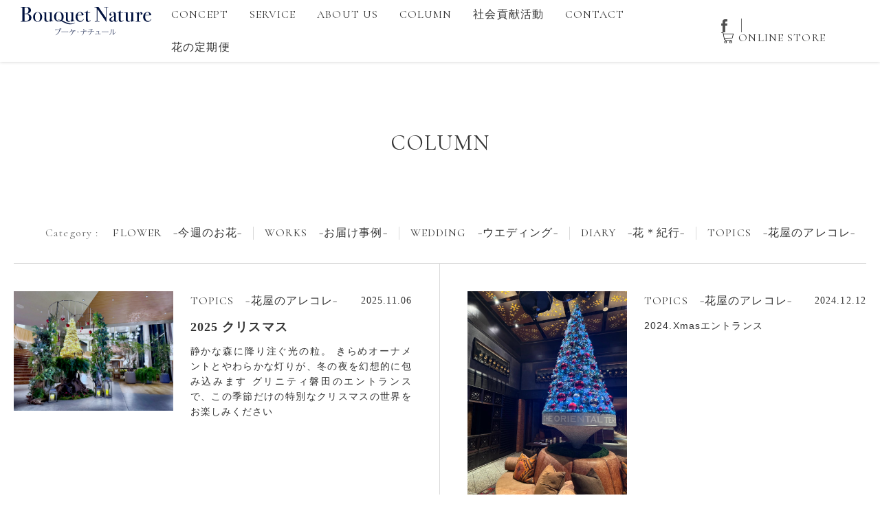

--- FILE ---
content_type: text/html; charset=UTF-8
request_url: https://bouquet-nature.com/archives/category/shop
body_size: 9377
content:
<!DOCTYPE html>
<html lang="ja">
<head prefix="og: http://ogp.me/ns# fb: http://ogp.me/ns/fb# article: http://ogp.me/ns/article#">
<meta charset="UTF-8">
<script async src="https://www.googletagmanager.com/gtag/js?id=UA-167759672-1"></script>
<script>
  window.dataLayer = window.dataLayer || [];
  function gtag(){dataLayer.push(arguments);}
  gtag('js', new Date());

  gtag('config', 'UA-167759672-1');
</script>

<meta name="viewport" content="device-width,initial-scale=1">
<meta name="keyword" content="花束,フラワーギフト,会場装花">
<link rel="icon" href="/favicon.ico">
<link rel="stylesheet" href="/css/style.css">
<meta name='robots' content='index, follow, max-image-preview:large, max-snippet:-1, max-video-preview:-1' />

	<!-- This site is optimized with the Yoast SEO plugin v21.1 - https://yoast.com/wordpress/plugins/seo/ -->
	<title>TOPICS　−花屋のアレコレ− アーカイブ | 浜松の花屋【ブーケナチュール】</title>
	<link rel="canonical" href="https://bouquet-nature.com/archives/category/shop" />
	<link rel="next" href="https://bouquet-nature.com/archives/category/shop/page/2" />
	<meta property="og:locale" content="ja_JP" />
	<meta property="og:type" content="article" />
	<meta property="og:title" content="TOPICS　−花屋のアレコレ− アーカイブ | 浜松の花屋【ブーケナチュール】" />
	<meta property="og:url" content="https://bouquet-nature.com/archives/category/shop" />
	<meta property="og:site_name" content="浜松の花屋【ブーケナチュール】" />
	<meta property="og:image" content="https://bouquet-nature.com/sys/wp-content/uploads/2020/05/ogp.png" />
	<meta property="og:image:width" content="1200" />
	<meta property="og:image:height" content="712" />
	<meta property="og:image:type" content="image/png" />
	<meta name="twitter:card" content="summary_large_image" />
	<script type="application/ld+json" class="yoast-schema-graph">{"@context":"https://schema.org","@graph":[{"@type":"CollectionPage","@id":"https://bouquet-nature.com/archives/category/shop","url":"https://bouquet-nature.com/archives/category/shop","name":"TOPICS　−花屋のアレコレ− アーカイブ | 浜松の花屋【ブーケナチュール】","isPartOf":{"@id":"https://bouquet-nature.com/#website"},"primaryImageOfPage":{"@id":"https://bouquet-nature.com/archives/category/shop#primaryimage"},"image":{"@id":"https://bouquet-nature.com/archives/category/shop#primaryimage"},"thumbnailUrl":"https://bouquet-nature.com/sys/wp-content/uploads/2025/11/G-2025.11.6d.jpg","breadcrumb":{"@id":"https://bouquet-nature.com/archives/category/shop#breadcrumb"},"inLanguage":"ja"},{"@type":"ImageObject","inLanguage":"ja","@id":"https://bouquet-nature.com/archives/category/shop#primaryimage","url":"https://bouquet-nature.com/sys/wp-content/uploads/2025/11/G-2025.11.6d.jpg","contentUrl":"https://bouquet-nature.com/sys/wp-content/uploads/2025/11/G-2025.11.6d.jpg","width":533,"height":400},{"@type":"BreadcrumbList","@id":"https://bouquet-nature.com/archives/category/shop#breadcrumb","itemListElement":[{"@type":"ListItem","position":1,"name":"ホーム","item":"https://bouquet-nature.com/"},{"@type":"ListItem","position":2,"name":"TOPICS　−花屋のアレコレ−"}]},{"@type":"WebSite","@id":"https://bouquet-nature.com/#website","url":"https://bouquet-nature.com/","name":"浜松の花屋【ブーケナチュール】","description":"おしゃれなフラワーギフトをお届け","potentialAction":[{"@type":"SearchAction","target":{"@type":"EntryPoint","urlTemplate":"https://bouquet-nature.com/?s={search_term_string}"},"query-input":"required name=search_term_string"}],"inLanguage":"ja"}]}</script>
	<!-- / Yoast SEO plugin. -->


<link rel='stylesheet' id='wp-block-library-css' href='https://bouquet-nature.com/sys/wp-includes/css/dist/block-library/style.min.css?ver=6.3.1' type='text/css' media='all' />
<style id='classic-theme-styles-inline-css' type='text/css'>
/*! This file is auto-generated */
.wp-block-button__link{color:#fff;background-color:#32373c;border-radius:9999px;box-shadow:none;text-decoration:none;padding:calc(.667em + 2px) calc(1.333em + 2px);font-size:1.125em}.wp-block-file__button{background:#32373c;color:#fff;text-decoration:none}
</style>
<style id='global-styles-inline-css' type='text/css'>
body{--wp--preset--color--black: #000000;--wp--preset--color--cyan-bluish-gray: #abb8c3;--wp--preset--color--white: #ffffff;--wp--preset--color--pale-pink: #f78da7;--wp--preset--color--vivid-red: #cf2e2e;--wp--preset--color--luminous-vivid-orange: #ff6900;--wp--preset--color--luminous-vivid-amber: #fcb900;--wp--preset--color--light-green-cyan: #7bdcb5;--wp--preset--color--vivid-green-cyan: #00d084;--wp--preset--color--pale-cyan-blue: #8ed1fc;--wp--preset--color--vivid-cyan-blue: #0693e3;--wp--preset--color--vivid-purple: #9b51e0;--wp--preset--gradient--vivid-cyan-blue-to-vivid-purple: linear-gradient(135deg,rgba(6,147,227,1) 0%,rgb(155,81,224) 100%);--wp--preset--gradient--light-green-cyan-to-vivid-green-cyan: linear-gradient(135deg,rgb(122,220,180) 0%,rgb(0,208,130) 100%);--wp--preset--gradient--luminous-vivid-amber-to-luminous-vivid-orange: linear-gradient(135deg,rgba(252,185,0,1) 0%,rgba(255,105,0,1) 100%);--wp--preset--gradient--luminous-vivid-orange-to-vivid-red: linear-gradient(135deg,rgba(255,105,0,1) 0%,rgb(207,46,46) 100%);--wp--preset--gradient--very-light-gray-to-cyan-bluish-gray: linear-gradient(135deg,rgb(238,238,238) 0%,rgb(169,184,195) 100%);--wp--preset--gradient--cool-to-warm-spectrum: linear-gradient(135deg,rgb(74,234,220) 0%,rgb(151,120,209) 20%,rgb(207,42,186) 40%,rgb(238,44,130) 60%,rgb(251,105,98) 80%,rgb(254,248,76) 100%);--wp--preset--gradient--blush-light-purple: linear-gradient(135deg,rgb(255,206,236) 0%,rgb(152,150,240) 100%);--wp--preset--gradient--blush-bordeaux: linear-gradient(135deg,rgb(254,205,165) 0%,rgb(254,45,45) 50%,rgb(107,0,62) 100%);--wp--preset--gradient--luminous-dusk: linear-gradient(135deg,rgb(255,203,112) 0%,rgb(199,81,192) 50%,rgb(65,88,208) 100%);--wp--preset--gradient--pale-ocean: linear-gradient(135deg,rgb(255,245,203) 0%,rgb(182,227,212) 50%,rgb(51,167,181) 100%);--wp--preset--gradient--electric-grass: linear-gradient(135deg,rgb(202,248,128) 0%,rgb(113,206,126) 100%);--wp--preset--gradient--midnight: linear-gradient(135deg,rgb(2,3,129) 0%,rgb(40,116,252) 100%);--wp--preset--font-size--small: 13px;--wp--preset--font-size--medium: 20px;--wp--preset--font-size--large: 36px;--wp--preset--font-size--x-large: 42px;--wp--preset--spacing--20: 0.44rem;--wp--preset--spacing--30: 0.67rem;--wp--preset--spacing--40: 1rem;--wp--preset--spacing--50: 1.5rem;--wp--preset--spacing--60: 2.25rem;--wp--preset--spacing--70: 3.38rem;--wp--preset--spacing--80: 5.06rem;--wp--preset--shadow--natural: 6px 6px 9px rgba(0, 0, 0, 0.2);--wp--preset--shadow--deep: 12px 12px 50px rgba(0, 0, 0, 0.4);--wp--preset--shadow--sharp: 6px 6px 0px rgba(0, 0, 0, 0.2);--wp--preset--shadow--outlined: 6px 6px 0px -3px rgba(255, 255, 255, 1), 6px 6px rgba(0, 0, 0, 1);--wp--preset--shadow--crisp: 6px 6px 0px rgba(0, 0, 0, 1);}:where(.is-layout-flex){gap: 0.5em;}:where(.is-layout-grid){gap: 0.5em;}body .is-layout-flow > .alignleft{float: left;margin-inline-start: 0;margin-inline-end: 2em;}body .is-layout-flow > .alignright{float: right;margin-inline-start: 2em;margin-inline-end: 0;}body .is-layout-flow > .aligncenter{margin-left: auto !important;margin-right: auto !important;}body .is-layout-constrained > .alignleft{float: left;margin-inline-start: 0;margin-inline-end: 2em;}body .is-layout-constrained > .alignright{float: right;margin-inline-start: 2em;margin-inline-end: 0;}body .is-layout-constrained > .aligncenter{margin-left: auto !important;margin-right: auto !important;}body .is-layout-constrained > :where(:not(.alignleft):not(.alignright):not(.alignfull)){max-width: var(--wp--style--global--content-size);margin-left: auto !important;margin-right: auto !important;}body .is-layout-constrained > .alignwide{max-width: var(--wp--style--global--wide-size);}body .is-layout-flex{display: flex;}body .is-layout-flex{flex-wrap: wrap;align-items: center;}body .is-layout-flex > *{margin: 0;}body .is-layout-grid{display: grid;}body .is-layout-grid > *{margin: 0;}:where(.wp-block-columns.is-layout-flex){gap: 2em;}:where(.wp-block-columns.is-layout-grid){gap: 2em;}:where(.wp-block-post-template.is-layout-flex){gap: 1.25em;}:where(.wp-block-post-template.is-layout-grid){gap: 1.25em;}.has-black-color{color: var(--wp--preset--color--black) !important;}.has-cyan-bluish-gray-color{color: var(--wp--preset--color--cyan-bluish-gray) !important;}.has-white-color{color: var(--wp--preset--color--white) !important;}.has-pale-pink-color{color: var(--wp--preset--color--pale-pink) !important;}.has-vivid-red-color{color: var(--wp--preset--color--vivid-red) !important;}.has-luminous-vivid-orange-color{color: var(--wp--preset--color--luminous-vivid-orange) !important;}.has-luminous-vivid-amber-color{color: var(--wp--preset--color--luminous-vivid-amber) !important;}.has-light-green-cyan-color{color: var(--wp--preset--color--light-green-cyan) !important;}.has-vivid-green-cyan-color{color: var(--wp--preset--color--vivid-green-cyan) !important;}.has-pale-cyan-blue-color{color: var(--wp--preset--color--pale-cyan-blue) !important;}.has-vivid-cyan-blue-color{color: var(--wp--preset--color--vivid-cyan-blue) !important;}.has-vivid-purple-color{color: var(--wp--preset--color--vivid-purple) !important;}.has-black-background-color{background-color: var(--wp--preset--color--black) !important;}.has-cyan-bluish-gray-background-color{background-color: var(--wp--preset--color--cyan-bluish-gray) !important;}.has-white-background-color{background-color: var(--wp--preset--color--white) !important;}.has-pale-pink-background-color{background-color: var(--wp--preset--color--pale-pink) !important;}.has-vivid-red-background-color{background-color: var(--wp--preset--color--vivid-red) !important;}.has-luminous-vivid-orange-background-color{background-color: var(--wp--preset--color--luminous-vivid-orange) !important;}.has-luminous-vivid-amber-background-color{background-color: var(--wp--preset--color--luminous-vivid-amber) !important;}.has-light-green-cyan-background-color{background-color: var(--wp--preset--color--light-green-cyan) !important;}.has-vivid-green-cyan-background-color{background-color: var(--wp--preset--color--vivid-green-cyan) !important;}.has-pale-cyan-blue-background-color{background-color: var(--wp--preset--color--pale-cyan-blue) !important;}.has-vivid-cyan-blue-background-color{background-color: var(--wp--preset--color--vivid-cyan-blue) !important;}.has-vivid-purple-background-color{background-color: var(--wp--preset--color--vivid-purple) !important;}.has-black-border-color{border-color: var(--wp--preset--color--black) !important;}.has-cyan-bluish-gray-border-color{border-color: var(--wp--preset--color--cyan-bluish-gray) !important;}.has-white-border-color{border-color: var(--wp--preset--color--white) !important;}.has-pale-pink-border-color{border-color: var(--wp--preset--color--pale-pink) !important;}.has-vivid-red-border-color{border-color: var(--wp--preset--color--vivid-red) !important;}.has-luminous-vivid-orange-border-color{border-color: var(--wp--preset--color--luminous-vivid-orange) !important;}.has-luminous-vivid-amber-border-color{border-color: var(--wp--preset--color--luminous-vivid-amber) !important;}.has-light-green-cyan-border-color{border-color: var(--wp--preset--color--light-green-cyan) !important;}.has-vivid-green-cyan-border-color{border-color: var(--wp--preset--color--vivid-green-cyan) !important;}.has-pale-cyan-blue-border-color{border-color: var(--wp--preset--color--pale-cyan-blue) !important;}.has-vivid-cyan-blue-border-color{border-color: var(--wp--preset--color--vivid-cyan-blue) !important;}.has-vivid-purple-border-color{border-color: var(--wp--preset--color--vivid-purple) !important;}.has-vivid-cyan-blue-to-vivid-purple-gradient-background{background: var(--wp--preset--gradient--vivid-cyan-blue-to-vivid-purple) !important;}.has-light-green-cyan-to-vivid-green-cyan-gradient-background{background: var(--wp--preset--gradient--light-green-cyan-to-vivid-green-cyan) !important;}.has-luminous-vivid-amber-to-luminous-vivid-orange-gradient-background{background: var(--wp--preset--gradient--luminous-vivid-amber-to-luminous-vivid-orange) !important;}.has-luminous-vivid-orange-to-vivid-red-gradient-background{background: var(--wp--preset--gradient--luminous-vivid-orange-to-vivid-red) !important;}.has-very-light-gray-to-cyan-bluish-gray-gradient-background{background: var(--wp--preset--gradient--very-light-gray-to-cyan-bluish-gray) !important;}.has-cool-to-warm-spectrum-gradient-background{background: var(--wp--preset--gradient--cool-to-warm-spectrum) !important;}.has-blush-light-purple-gradient-background{background: var(--wp--preset--gradient--blush-light-purple) !important;}.has-blush-bordeaux-gradient-background{background: var(--wp--preset--gradient--blush-bordeaux) !important;}.has-luminous-dusk-gradient-background{background: var(--wp--preset--gradient--luminous-dusk) !important;}.has-pale-ocean-gradient-background{background: var(--wp--preset--gradient--pale-ocean) !important;}.has-electric-grass-gradient-background{background: var(--wp--preset--gradient--electric-grass) !important;}.has-midnight-gradient-background{background: var(--wp--preset--gradient--midnight) !important;}.has-small-font-size{font-size: var(--wp--preset--font-size--small) !important;}.has-medium-font-size{font-size: var(--wp--preset--font-size--medium) !important;}.has-large-font-size{font-size: var(--wp--preset--font-size--large) !important;}.has-x-large-font-size{font-size: var(--wp--preset--font-size--x-large) !important;}
.wp-block-navigation a:where(:not(.wp-element-button)){color: inherit;}
:where(.wp-block-post-template.is-layout-flex){gap: 1.25em;}:where(.wp-block-post-template.is-layout-grid){gap: 1.25em;}
:where(.wp-block-columns.is-layout-flex){gap: 2em;}:where(.wp-block-columns.is-layout-grid){gap: 2em;}
.wp-block-pullquote{font-size: 1.5em;line-height: 1.6;}
</style>
<link rel='stylesheet' id='wp-pagenavi-css' href='https://bouquet-nature.com/sys/wp-content/plugins/wp-pagenavi/pagenavi-css.css?ver=2.70' type='text/css' media='all' />
<link rel="https://api.w.org/" href="https://bouquet-nature.com/wp-json/" /><link rel="alternate" type="application/json" href="https://bouquet-nature.com/wp-json/wp/v2/categories/14" /></head>
<body id="page" class="page">
    <div class="container">
    <header id="container_header" class="container_header">
        <div id="trigger_nav" class="trigger_nav_top">
            <a class="menu-trigger">
                <span></span>
                <span></span>
                <span></span>
            </a>
        </div>
        <p class="logo_header">
            <a href="/"><img src="/img/common/logo.svg" alt="Bouquet Nature（ブーケナチュール）" itemprop="logo" width="190" height="42" class="logo"></a>&emsp;
        </p>
        <nav id="global_nav" class="global_nav global_nav_pc">
            <ul class="global_nav_wrap">
                <li class="header_cat_top"><a href="/concept">CONCEPT</a></li>
                <li class="header_cat_top"><a href="/service">SERVICE</a></li>
                <li class="header_cat_top"><a href="/about_us">ABOUT US</a></li>
                <li class="header_cat_top"><a href="/column">COLUMN</a></li>
                <li class="header_cat_top"><a href="/csr">社会貢献活動</a></li>
                <li class="header_cat_top"><a href="/contact">CONTACT</a></li>
                <li class="header_cat_top"><a href="https://bouquet-nature.com/subscribe" target="_blank">花の定期便</a></li>
                <li class="header_cat_top tb_sp"><a href="/recruit">採用情報</a></li>
            </ul>
            <div class="nav_others">
                <a href="https://www.facebook.com/Bouquet-Nature-101685324896200" target="_blank" class="btn_facebook"><img src="/img/common/icon_facebook.png" alt="Bouquet Nature（ブーケナチュール） Facebook" width="9" height="19"></a>
                <a href="/store" target="_blank" class="btn_onlineshop">ONLINE STORE</a>
            </div>
        </nav>
    </header>
    <main class="container_contents">
        <header>
            <h1 class="ttl_page_sub">COLUMN</h1>
        </header>
        <section class="contet_wrap">
            <div class="content">
                <nav class="cat_list">
                    <span>Category :</span>
                    <a href="https://bouquet-nature.com/archives/category/flowers">FLOWER　−今週のお花−</a><a href="https://bouquet-nature.com/archives/category/works">WORKS　−お届け事例−</a><a href="https://bouquet-nature.com/archives/category/wedding">WEDDING　−ウエディング−</a><a href="https://bouquet-nature.com/archives/category/diary">DIARY　−花＊紀行−</a><a href="https://bouquet-nature.com/archives/category/shop">TOPICS　−花屋のアレコレ−</a>                 </nav>
                <div class="article_wrap article_top">
                    <div class="articles">
                                                                <article class="article_column">
                            <a href="https://bouquet-nature.com/archives/4689">
                                <p class="pho"><img width="533" height="400" src="https://bouquet-nature.com/sys/wp-content/uploads/2025/11/G-2025.11.6d.jpg" class="attachment-post-thumbnail size-post-thumbnail wp-post-image" alt="" decoding="async" fetchpriority="high" srcset="https://bouquet-nature.com/sys/wp-content/uploads/2025/11/G-2025.11.6d.jpg 533w, https://bouquet-nature.com/sys/wp-content/uploads/2025/11/G-2025.11.6d-300x225.jpg 300w" sizes="(max-width: 533px) 100vw, 533px" /></p>
                                <div class="article_txt">
                                    <div class="article_data">
                                                                                <span class="article_cat">TOPICS　−花屋のアレコレ−</span>
                                        <span class="article_date">2025.11.06</span>
                                    </div>
                                    <h3 class="ttl_list_article">2025 クリスマス</h3>
                                    <p class="txt_lead">静かな森に降り注ぐ光の粒。 きらめオーナメントとやわらかな灯りが、冬の夜を幻想的に包み込みます グリニティ磐田のエントランスで、この季節だけの特別なクリスマスの世界をお楽しみください</p>
                                </div>
                            </a>
                        </article>
                                                <article class="article_column">
                            <a href="https://bouquet-nature.com/archives/4472">
                                <p class="pho"><img width="400" height="533" src="https://bouquet-nature.com/sys/wp-content/uploads/2024/12/G-2024.Xmas_.jpg" class="attachment-post-thumbnail size-post-thumbnail wp-post-image" alt="" decoding="async" srcset="https://bouquet-nature.com/sys/wp-content/uploads/2024/12/G-2024.Xmas_.jpg 400w, https://bouquet-nature.com/sys/wp-content/uploads/2024/12/G-2024.Xmas_-225x300.jpg 225w" sizes="(max-width: 400px) 100vw, 400px" /></p>
                                <div class="article_txt">
                                    <div class="article_data">
                                                                                <span class="article_cat">TOPICS　−花屋のアレコレ−</span>
                                        <span class="article_date">2024.12.12</span>
                                    </div>
                                    <h3 class="ttl_list_article"></h3>
                                    <p class="txt_lead">2024.Xmasエントランス</p>
                                </div>
                            </a>
                        </article>
                                                <article class="article_column">
                            <a href="https://bouquet-nature.com/archives/4462">
                                <p class="pho"><img width="400" height="533" src="https://bouquet-nature.com/sys/wp-content/uploads/2024/11/G-IMG_3812.jpg" class="attachment-post-thumbnail size-post-thumbnail wp-post-image" alt="" decoding="async" srcset="https://bouquet-nature.com/sys/wp-content/uploads/2024/11/G-IMG_3812.jpg 400w, https://bouquet-nature.com/sys/wp-content/uploads/2024/11/G-IMG_3812-225x300.jpg 225w" sizes="(max-width: 400px) 100vw, 400px" /></p>
                                <div class="article_txt">
                                    <div class="article_data">
                                                                                <span class="article_cat">TOPICS　−花屋のアレコレ−</span>
                                        <span class="article_date">2024.11.08</span>
                                    </div>
                                    <h3 class="ttl_list_article"></h3>
                                    <p class="txt_lead">鮮やかなオレンジのバラが彩る特別な花束で、大切な人に想いを伝えるプロポーズを！ 温かく情熱的なオレンジの色合いは、まるでふたりの新しい未来を祝福するよう…。 心からの愛が詰まった一束で、特別な瞬間をさらに輝かせませんか？ [&hellip;]</p>
                                </div>
                            </a>
                        </article>
                                                <article class="article_column">
                            <a href="https://bouquet-nature.com/archives/4088">
                                <p class="pho"><img width="400" height="533" src="https://bouquet-nature.com/sys/wp-content/uploads/2023/08/G-2023.08.11a.jpg" class="attachment-post-thumbnail size-post-thumbnail wp-post-image" alt="" decoding="async" loading="lazy" srcset="https://bouquet-nature.com/sys/wp-content/uploads/2023/08/G-2023.08.11a.jpg 400w, https://bouquet-nature.com/sys/wp-content/uploads/2023/08/G-2023.08.11a-225x300.jpg 225w" sizes="(max-width: 400px) 100vw, 400px" /></p>
                                <div class="article_txt">
                                    <div class="article_data">
                                                                                <span class="article_cat">TOPICS　−花屋のアレコレ−</span>
                                        <span class="article_date">2023.08.16</span>
                                    </div>
                                    <h3 class="ttl_list_article">暑さに強い草花</h3>
                                    <p class="txt_lead">夏休みのレジャーに山に触れ合うために森林に出かけるのもいいですよね♪ お出かけの際には夏の暑さにも強く花壇を彩っている花や野山の草花にも目を向けて楽しんでみてください♬ きっと元気をもらえますよ！</p>
                                </div>
                            </a>
                        </article>
                                                <article class="article_column">
                            <a href="https://bouquet-nature.com/archives/4044">
                                <p class="pho"><img width="1109" height="811" src="https://bouquet-nature.com/sys/wp-content/uploads/2023/07/2023.7.7b-1109x811.jpg" class="attachment-post-thumbnail size-post-thumbnail wp-post-image" alt="" decoding="async" loading="lazy" /></p>
                                <div class="article_txt">
                                    <div class="article_data">
                                                                                <span class="article_cat">TOPICS　−花屋のアレコレ−</span>
                                        <span class="article_date">2023.07.07</span>
                                    </div>
                                    <h3 class="ttl_list_article">七夕</h3>
                                    <p class="txt_lead">今日は夜空に天の川が見えるかな？ 織姫と彦星が会えますように…☆彡</p>
                                </div>
                            </a>
                        </article>
                                                <article class="article_column">
                            <a href="https://bouquet-nature.com/archives/4008">
                                <p class="pho"><img width="400" height="533" src="https://bouquet-nature.com/sys/wp-content/uploads/2023/06/G-2023.06.27b.jpg" class="attachment-post-thumbnail size-post-thumbnail wp-post-image" alt="" decoding="async" loading="lazy" srcset="https://bouquet-nature.com/sys/wp-content/uploads/2023/06/G-2023.06.27b.jpg 400w, https://bouquet-nature.com/sys/wp-content/uploads/2023/06/G-2023.06.27b-225x300.jpg 225w" sizes="(max-width: 400px) 100vw, 400px" /></p>
                                <div class="article_txt">
                                    <div class="article_data">
                                                                                <span class="article_cat">TOPICS　−花屋のアレコレ−</span>
                                        <span class="article_date">2023.06.28</span>
                                    </div>
                                    <h3 class="ttl_list_article">ヘレン・ケラーの誕生日</h3>
                                    <p class="txt_lead">昨日6月27日はヘレン・ケラーの誕生日だそうです。 彼女は「悲しみと苦しみは、やがて、思いやりの花を咲かせる」という言葉を残しています。 苦労や悲しみの経験は人を成長させるものだという素敵な言葉ですね。 彼女を見習い、日 [&hellip;]</p>
                                </div>
                            </a>
                        </article>
                                                <article class="article_column">
                            <a href="https://bouquet-nature.com/archives/3992">
                                <p class="pho"><img width="400" height="544" src="https://bouquet-nature.com/sys/wp-content/uploads/2023/06/G-2023.6.20a.jpg" class="attachment-post-thumbnail size-post-thumbnail wp-post-image" alt="" decoding="async" loading="lazy" srcset="https://bouquet-nature.com/sys/wp-content/uploads/2023/06/G-2023.6.20a.jpg 400w, https://bouquet-nature.com/sys/wp-content/uploads/2023/06/G-2023.6.20a-221x300.jpg 221w" sizes="(max-width: 400px) 100vw, 400px" /></p>
                                <div class="article_txt">
                                    <div class="article_data">
                                                                                <span class="article_cat">TOPICS　−花屋のアレコレ−</span>
                                        <span class="article_date">2023.06.21</span>
                                    </div>
                                    <h3 class="ttl_list_article">6月の誕生花「薔薇」</h3>
                                    <p class="txt_lead">6月の誕生花の一つに薔薇があります。 バラ全体としての花言葉は「愛・美」となりますが、色別にも指定されていて、例えば 赤いバラは「あなたを愛します・情熱」 白いバラは「純潔・尊敬」 変わったところで青いバラは「神の祝福・ [&hellip;]</p>
                                </div>
                            </a>
                        </article>
                                                <article class="article_column">
                            <a href="https://bouquet-nature.com/archives/3984">
                                <p class="pho"><img width="400" height="533" src="https://bouquet-nature.com/sys/wp-content/uploads/2023/06/G-2023.06.08b.jpg" class="attachment-post-thumbnail size-post-thumbnail wp-post-image" alt="" decoding="async" loading="lazy" srcset="https://bouquet-nature.com/sys/wp-content/uploads/2023/06/G-2023.06.08b.jpg 400w, https://bouquet-nature.com/sys/wp-content/uploads/2023/06/G-2023.06.08b-225x300.jpg 225w" sizes="(max-width: 400px) 100vw, 400px" /></p>
                                <div class="article_txt">
                                    <div class="article_data">
                                                                                <span class="article_cat">TOPICS　−花屋のアレコレ−</span>
                                        <span class="article_date">2023.06.15</span>
                                    </div>
                                    <h3 class="ttl_list_article">父の日</h3>
                                    <p class="txt_lead">もうすぐ父の日ですね。 ちょっと照れくさいけど、心を込めて「お父さんへ」お花の贈り物はいかがでしょうか？ いつも頑張っているお父さんが、ゆっくりと過ごせる空間を作ってあげましょう。 後は、美味しいコーヒーとお菓子を持って [&hellip;]</p>
                                </div>
                            </a>
                        </article>
                                                <article class="article_column">
                            <a href="https://bouquet-nature.com/archives/3941">
                                <p class="pho"><img width="400" height="533" src="https://bouquet-nature.com/sys/wp-content/uploads/2023/05/G-2023.05.17a.jpg" class="attachment-post-thumbnail size-post-thumbnail wp-post-image" alt="" decoding="async" loading="lazy" srcset="https://bouquet-nature.com/sys/wp-content/uploads/2023/05/G-2023.05.17a.jpg 400w, https://bouquet-nature.com/sys/wp-content/uploads/2023/05/G-2023.05.17a-225x300.jpg 225w" sizes="(max-width: 400px) 100vw, 400px" /></p>
                                <div class="article_txt">
                                    <div class="article_data">
                                                                                <span class="article_cat">TOPICS　−花屋のアレコレ−</span>
                                        <span class="article_date">2023.05.17</span>
                                    </div>
                                    <h3 class="ttl_list_article">あじさい</h3>
                                    <p class="txt_lead">5月に入って、週末になると雨が降るといった天気ですね。来月には梅雨入りだそうです☂️ 梅雨の季節に思い浮かべる花といえば、やっぱり紫陽花でしょうか。。 色とりどりの花が、憂鬱な雨の日を楽しくさせてくれますよね！ 実は紫陽 [&hellip;]</p>
                                </div>
                            </a>
                        </article>
                                                <article class="article_column">
                            <a href="https://bouquet-nature.com/archives/2227">
                                <p class="pho"><img width="533" height="400" src="https://bouquet-nature.com/sys/wp-content/uploads/2023/04/G-Happy-mothers-day-b.jpg" class="attachment-post-thumbnail size-post-thumbnail wp-post-image" alt="" decoding="async" loading="lazy" srcset="https://bouquet-nature.com/sys/wp-content/uploads/2023/04/G-Happy-mothers-day-b.jpg 533w, https://bouquet-nature.com/sys/wp-content/uploads/2023/04/G-Happy-mothers-day-b-300x225.jpg 300w" sizes="(max-width: 533px) 100vw, 533px" /></p>
                                <div class="article_txt">
                                    <div class="article_data">
                                                                                <span class="article_cat">TOPICS　−花屋のアレコレ−</span>
                                        <span class="article_date">2023.04.13</span>
                                    </div>
                                    <h3 class="ttl_list_article">母の日ギフト</h3>
                                    <p class="txt_lead">【母の日ギフト】 母の日にもらって嬉しいプレゼントはコチラから！ 4/30(日) まで。 ▼　▼　▼ https://bouquet-nature.com/store/ 配達日のご指定 5月12日(金)、13日(土)、1 [&hellip;]</p>
                                </div>
                            </a>
                        </article>
                                                <article class="article_column">
                            <a href="https://bouquet-nature.com/archives/2173">
                                <p class="pho"><img width="400" height="534" src="https://bouquet-nature.com/sys/wp-content/uploads/2023/03/G-2023.03.08a.jpg" class="attachment-post-thumbnail size-post-thumbnail wp-post-image" alt="" decoding="async" loading="lazy" srcset="https://bouquet-nature.com/sys/wp-content/uploads/2023/03/G-2023.03.08a.jpg 400w, https://bouquet-nature.com/sys/wp-content/uploads/2023/03/G-2023.03.08a-225x300.jpg 225w" sizes="(max-width: 400px) 100vw, 400px" /></p>
                                <div class="article_txt">
                                    <div class="article_data">
                                                                                <span class="article_cat">TOPICS　−花屋のアレコレ−</span>
                                        <span class="article_date">2023.03.08</span>
                                    </div>
                                    <h3 class="ttl_list_article">ミモザの日</h3>
                                    <p class="txt_lead">毎年3月8日は、国連で公式に「国際女性デー」と制定されています。 イタリアでは「ミモザの日」と呼ばれ、男性が身近な女性たちに感謝の気持を込めミモザの花をプレゼントするそうです。 女性の権利を守り、女性の活躍を支援するため [&hellip;]</p>
                                </div>
                            </a>
                        </article>
                                                <article class="article_column">
                            <a href="https://bouquet-nature.com/archives/2142">
                                <p class="pho"><img width="400" height="572" src="https://bouquet-nature.com/sys/wp-content/uploads/2023/02/G-2023.02.06a.jpg" class="attachment-post-thumbnail size-post-thumbnail wp-post-image" alt="" decoding="async" loading="lazy" srcset="https://bouquet-nature.com/sys/wp-content/uploads/2023/02/G-2023.02.06a.jpg 400w, https://bouquet-nature.com/sys/wp-content/uploads/2023/02/G-2023.02.06a-210x300.jpg 210w" sizes="(max-width: 400px) 100vw, 400px" /></p>
                                <div class="article_txt">
                                    <div class="article_data">
                                                                                <span class="article_cat">TOPICS　−花屋のアレコレ−</span>
                                        <span class="article_date">2023.02.16</span>
                                    </div>
                                    <h3 class="ttl_list_article">演台横にあるお花</h3>
                                    <p class="txt_lead">そろそろ卒業式や卒園式、その次は入学式や入社式の季節ですよね。 この式典の演台横にあるお花を注文するのにお困りの方がいらっしゃいましたら、 ブーケナチュールにお気軽にご相談くださいね！ &nbsp; フローリストが心を込 [&hellip;]</p>
                                </div>
                            </a>
                        </article>
                                            </div>
                </div>
                <div class='wp-pagenavi' role='navigation'>
<span aria-current='page' class='current'>1</span><a class="page larger" title="ページ 2" href="https://bouquet-nature.com/archives/category/shop/page/2">2</a><a class="page larger" title="ページ 3" href="https://bouquet-nature.com/archives/category/shop/page/3">3</a><a class="page larger" title="ページ 4" href="https://bouquet-nature.com/archives/category/shop/page/4">4</a><a class="page larger" title="ページ 5" href="https://bouquet-nature.com/archives/category/shop/page/5">5</a><a class="nextpostslink" rel="next" aria-label="次のページ" href="https://bouquet-nature.com/archives/category/shop/page/2">&#8594;</a>
</div>                <p class="btn_wrap"><a href="/sys/column" class="btn_default">view all</a></p>
            </div>
        </section>
    </main>
    <div class="online_shop">
        <p><a href="/store" target="_blank" class="btn_default btn_large"><img src="/img/common/icon_cart_white.svg" alt="Bouquet Nature（ブーケナチュール）オンラインストア" width="25" height="25">&emsp;ONLINE STORE</a></p>
        <div class="txt_online_shop">
            <h4 class="ttl_online">―花と観葉植物の通販サイトー</h4>
            <p>大切な記念日、お祝いなどの贈り物に喜ばれる花＆観葉植物のギフト「通販サイト」です。<br>他店とは一味違うデザイン性豊かな品揃えで「お誕生日」「結婚記念日」「プロポーズ」「開店祝い」「周年記念」「イベント」など様々な用途に合わせてお選びいただけます。<br>お好きな花やデザインを選べるカスタムオーダー注文も可能です。</p>
            <p class="txt_onlineshop">※ご相談やお急ぎの場合はお電話でのお問い合わせも行っております。</p>
        </div>
    </div>

    <footer class="container_footer flex_wrap">
        <div class="footer_company">
            <div class="company_info">
                <p class="footer_logo"><a href="/"><img src="/img/common/logo_vertical.svg" alt="Bouquet Nature（ブーケナチュール）" width="150" height="" class="logo"></a></p>
                <div class="office_wrap">
                    <div class="office">
                        <h3 class="name_office">浜松本社</h3>
                        <address>〒432-8036<br>静岡県浜松市中央区東伊場1-14-5<br>TEL:053-458-8858<br>FAX:053-458-8450</address>
                    </div>
                    <div class="office">
                        <div class="office_sub">
                            <h3 class="name_office">沼津アトリエ</h3>
                            <address>沼津市本字千本1910-24<br class="sp_only">（オリゾンブルー館内）</address>
                            <address>沼津市上土町100-1<br class="sp_only">（沼津リバーサイドホテル館内）</address>
                        </div>
                        <div class="office_sub">
                            <h3 class="name_office">掛川アトリエ</h3>
                            <address>掛川市亀の甲1-3-1<br class="sp_only">（掛川グランドホテル館内）</address>
                        </div>
                        <div class="office_sub">
                            <h3 class="name_office">蒲郡アトリエ</h3>
                            <address>愛知県蒲郡市府相町新井前869</address>
                        </div>
                    </div>
                </div>
            </div>
            <div class="footer_contact">
                <p class="tel"><a href="tel:0120870676" class="number">0120-870-676</a>お電話での受付 10:00-18:00（火曜定休）</p>
                <p><a href="/contact" class="btn_default btn_small">CONTACT US</a></p>
                <p><a href="/recruit" class="btn_default btn_small navy">採用情報</a></p>
            </div>
        </div>
        <p class="copyright">&copy; 2019 Bouquet Nature Inc.</p>
    </footer>
</div>
<script
  src="https://code.jquery.com/jquery-3.3.1.min.js"
  integrity="sha256-FgpCb/KJQlLNfOu91ta32o/NMZxltwRo8QtmkMRdAu8="
  crossorigin="anonymous"></script>
  <script src="https://cdnjs.cloudflare.com/ajax/libs/jquery-migrate/3.4.1/jquery-migrate.min.js" integrity="sha512-KgffulL3mxrOsDicgQWA11O6q6oKeWcV00VxgfJw4TcM8XRQT8Df9EsrYxDf7tpVpfl3qcYD96BpyPvA4d1FDQ==" crossorigin="anonymous" referrerpolicy="no-referrer"></script>
<script src="/js/script.js"></script>
<script type="application/ld+json">
{
  "@context": "http://schema.org",
  "@type": "LocalBusiness",
  "name": "Bouquet Nature（ブーケナチュール）",
  "description": "",
  "telephone": "0120-870-676",
  "address": {
    "@type": "PostalAddress",
    "addressLocality": "浜松市中央区東伊場",
    "addressRegion": "静岡県",
    "postalCode": "432-8036",
    "streetAddress": "1-14-5"
  },
  "url": "https://bouquet-nature.com/",
  "logo": "https://bouquet-nature.com/img/common/logo.svg",
}
</script>
<script src="//www.google.com/recaptcha/api.js" async defer></script>
<script type="text/javascript">
jQuery(function() {
	// reCAPTCHAの挿入
	jQuery( '.mw_wp_form_input button, .mw_wp_form_input input[type="submit"]' ).before( '<div data-callback="syncerRecaptchaCallback" data-sitekey="6LdBKbElAAAAAJsY3oxWHl_-eqHy3vl_nHh9Xrg8" class="g-recaptcha"></div>' );
	// [input] Add disabled to input or button
	jQuery( '.mw_wp_form_input button, .mw_wp_form_input input[type="submit"]' ).attr( "disabled", "disabled" );
	// [confirm] Remove disabled
	jQuery( '.mw_wp_form_confirm input, .mw_wp_form_confirm select, .mw_wp_form_confirm textarea, .mw_wp_form_confirm button' ).removeAttr( 'disabled' );
});
// reCAPTCHA Callback
function syncerRecaptchaCallback( code ) {
	if(code != "") {
		jQuery( '.mw_wp_form_input button, .mw_wp_form_input input[type="submit"]' ).removeAttr( 'disabled' );
	}
}
</script>
<style type="text/css">
.g-recaptcha { margin: 20px 0 15px; }.g-recaptcha > div { margin: 0 auto; }</style>
</body>
</html>

--- FILE ---
content_type: text/css
request_url: https://bouquet-nature.com/css/style.css
body_size: 11212
content:
@charset "UTF-8";
@import url("https://fonts.googleapis.com/css?family=Cormorant:400,500,600");
html, body, div, span, applet, object, iframe,
h1, h2, h3, h4, h5, h6, p, blockquote, pre,
a, abbr, acronym, address, big, cite, code,
del, dfn, em, img, ins, kbd, q, s, samp,
small, strike, strong, sub, sup, tt, var,
b, u, i, center,
dl, dt, dd, ol, ul, li,
fieldset, form, label, legend,
table, caption, tbody, tfoot, thead, tr, th, td,
article, aside, canvas, details, embed,
figure, figcaption, footer, header, hgroup,
menu, nav, output, ruby, section, summary,
time, mark, audio, video {
  margin: 0;
  padding: 0;
  border: 0;
  font-style: normal;
  font-weight: normal;
  vertical-align: baseline;
  background: transparent;
}

article, aside, details, figcaption, figure,
footer, header, hgroup, menu, nav, section {
  display: block;
}

html {
  overflow-y: scroll;
}

blockquote, q {
  quotes: none;
}

blockquote:before, blockquote:after,
q:before, q:after {
  content: '';
  content: none;
}

input, textarea {
  margin: 0;
  padding: 0;
}

ol, ul, li {
  list-style: none;
}

img {
  vertical-align: middle;
}

table {
  border-collapse: collapse;
  border-spacing: 0;
}

caption, th {
  text-align: left;
}

a:focus {
  outline: none;
}

* {
  -webkit-box-sizing: border-box;
          box-sizing: border-box;
}

.clearfix::after {
  content: "";
  display: block;
  clear: both;
}

/* General
------------------------------------*/
html {
  font-size: 62.5%;
}

body {
  overflow: hidden;
  line-height: 1.8em;
  font-size: 1.6rem;
  font-family: -apple-system, BlinkMacSystemFont, "Avenir", "Yu Gothic", YuGothic, "游ゴシック", "游ゴシック体", "ヒラギノ角ゴ Pro W3", "Hiragino Kaku Gothic Pro", sans-serif;
  color: #6e6e6e;
  -webkit-text-size-adjust: 100%;
  letter-spacing: .07em;
  /*font-feature-settings: "palt";*/
  background: #fff;
}

@media screen and (max-width: 1024px) {
  body {
    font-size: 1.4rem;
  }
}

a {
  /*vertical-align: bottom;*/
}

a:link,
a:visited {
  color: #333;
  text-decoration: none;
  -webkit-transition: all .3s linear;
  transition: all .3s linear;
}

a:hover,
a:active {
  color: #6e6e6e;
  text-decoration: none;
}

*::-moz-selection {
  background: #97cbe2;
}

*::selection {
  background: #97cbe2;
}

*::-moz-selection {
  background: #97cbe2;
}

img {
  max-width: 100%;
  height: auto;
  vertical-align: bottom;
}

img[src$='.svg'],
img[src$='.svgz'] {
  max-width: 100%;
  height: auto;
}

/* Common
--------------------------------------*/
.global_nav {
  display: -webkit-box;
  display: -ms-flexbox;
  display: flex;
  -webkit-box-pack: center;
      -ms-flex-pack: center;
          justify-content: center;
  -webkit-box-align: center;
      -ms-flex-align: center;
          align-items: center;
}

@media screen and (max-width: 1024px) {
  .global_nav {
    display: block;
  }
}

/*  layout -------------------------------*/
.content_3column_wrap {
  display: -webkit-box;
  display: -ms-flexbox;
  display: flex;
  -ms-flex-wrap: wrap;
      flex-wrap: wrap;
  margin: 0 -25px;
}

@media screen and (max-width: 736px) {
  .content_3column_wrap {
    margin: 0;
  }
}

.content_3column_wrap .content_3column {
  position: relative;
  width: calc(100% / 3 - 50px);
  margin: 0 25px;
}

@media screen and (max-width: 736px) {
  .content_3column_wrap .content_3column {
    width: 100%;
    margin: 0 0 30px;
  }
}

/*  banner-area -------------------------------*/

.business_banner_area{
  width: 100%;
  display: block;
  margin:80px auto 0 auto;
  text-align: center;
}

@media screen and (max-width: 736px) {
  .business_banner_area{
    margin:40px auto 0 auto;
  }
}

.business_banner_area .pc_only{
  display:inline-block;
}

.business_banner_area .sp_only{
  display:none;
}

@media screen and (max-width: 736px) {
  .business_banner_area .pc_only{
    display:none;
  }
  .business_banner_area .sp_only{
    display:inline-block;
  }
}

.business_banner_area img{
  transition: .3s;
}

.business_banner_area img:hover{
  opacity: 0.8;
  transition: .3s;
}




.content_4column_wrap {
  display: -webkit-box;
  display: -ms-flexbox;
  display: flex;
  -ms-flex-wrap: wrap;
      flex-wrap: wrap;
  margin: 0 -15px;
}

@media screen and (max-width: 736px) {
  .content_4column_wrap {
    margin: 0 -10px;
  }
}

.content_4column_wrap .content_4column {
  position: relative;
  width: calc(25% - 30px);
  margin: 0 15px;
}

@media screen and (max-width: 736px) {
  .content_4column_wrap .content_4column {
    width: calc(50% - 20px);
    margin: 0 10px 20px;
  }
}

.content_2column_wrap {
  display: -webkit-box;
  display: -ms-flexbox;
  display: flex;
  -ms-flex-wrap: wrap;
      flex-wrap: wrap;
  margin: 0 -25px;
}

@media screen and (max-width: 736px) {
  .content_2column_wrap {
    margin: 0;
  }
}

.content_2column_wrap .content_2column {
  position: relative;
  width: calc(50% - 50px);
  margin: 10px 25px;
}

@media screen and (max-width: 736px) {
  .content_2column_wrap .content_2column {
    width: 100%;
    margin: 0 0 30px;
  }
}

.row {
  margin: -15px;
}

@media screen and (max-width: 736px) {
  .row {
    margin: 0;
  }
}

/* header ---------------------------- */
.container_header {
  z-index: 6000;
  display: -webkit-box;
  display: -ms-flexbox;
  display: flex;
  -webkit-box-pack: justify;
      -ms-flex-pack: justify;
          justify-content: space-between;
  -webkit-box-align: center;
      -ms-flex-align: center;
          align-items: center;
  position: fixed;
  top: 0;
  left: 0;
  width: 100%;
  height: 90px;
  padding: 15px 30px;
  background: rgba(255, 255, 255, 0.9);
  -webkit-box-shadow: 0px 0px 5px 0px rgba(0, 0, 0, 0.2);
          box-shadow: 0px 0px 5px 0px rgba(0, 0, 0, 0.2);
}

@media screen and (max-width: 1024px) {
  .container_header {
    position: fixed;
    z-index: 6000;
    top: 0;
    left: 0;
    width: 100%;
    height: 50px;
    padding-left: 20px;
  }
}

.logo_header img {
  vertical-align: middle;
}

@media screen and (max-width: 1024px) {
  .logo_header img {
    max-width: 100px;
  }
}

@media screen and (max-width: 1024px) {
  .global_nav {
    z-index: -1;
    display: block;
    opacity: 0;
    position: fixed;
    top: 0;
    right: -100vw;
    width: 100vw;
    height: 100vh;
    overflow-y: scroll;
    overflow-x: hidden;
    -webkit-overflow-scrolling: touch;
    background-color: #fff;
    -webkit-transition: all .3s linear;
    transition: all .3s linear;
    padding: 55px 20px 30px;
  }
}

.global_nav a {
  font-family: "Cormorant", "游明朝", "Yu Mincho", YuMincho, "Hiragino Mincho ProN", HGS明朝E, serif;
}

.global_nav a:hover {
  opacity: .6;
}

@media screen and (max-width: 1024px) {
  .global_nav .global_nav_wrap {
    margin-bottom: 30px;
  }
}

.global_nav .global_nav_wrap li {
  position: relative;
  display: inline-block;
  padding: .6em .8em;
  font-weight: bold;
  color: #000;
}

@media screen and (max-width: 1024px) {
  .global_nav .global_nav_wrap li {
    display: block;
    padding: 0;
    border-bottom: solid 1px #efefef;
  }
}

@media screen and (max-width: 1024px) {
  .global_nav .global_nav_wrap li:first-child {
    border-top: solid 1px #efefef;
  }
}

.global_nav .global_nav_wrap li.tb_sp {
  display: none;
}

@media screen and (max-width: 1024px) {
  .global_nav .global_nav_wrap li.tb_sp {
    display: block;
  }
}

.global_nav .global_nav_wrap li a {
  display: inline-block;
  -webkit-transition: all .2s linear;
  transition: all .2s linear;
}

@media screen and (max-width: 1024px) {
  .global_nav .global_nav_wrap li a {
    display: block;
    padding: .6em .8em;
    line-height: 3em;
  }
}

.global_nav_on .global_nav {
  right: 0;
  opacity: 1;
}

.nav_others {
  line-height: 1em;
}

@media screen and (max-width: 1024px) {
  .nav_others {
    text-align: center;
    line-height: 1.4em;
  }
}

.nav_others a {
  display: inline-block;
  margin-left: 15px;
}

.nav_others .btn_onlineshop {
  display: inline-block;
  padding-left: 25px;
  background: url(/img/common/icon_cart_white.svg) center left/18px 18px no-repeat;
}

.nav_others .btn_facebook {
  border-right: solid 1px #6e6e6e;
  padding-right: 20px;
}

.nav_others img {
  vertical-align: middle;
}

/* Hamburger Bottom */
#trigger_nav {
  display: none;
}

@media screen and (max-width: 1024px) {
  #trigger_nav {
    display: block;
    position: fixed;
    top: 10px;
    right: 25px;
    z-index: 9100;
  }
}

.menu-trigger, .menu-trigger span {
  display: inline-block;
  -webkit-transition: all .4s;
  transition: all .4s;
}

.menu-trigger {
  position: relative;
  width: 18px;
  height: 14px;
  vertical-align: middle;
}

.menu-trigger span {
  position: absolute;
  left: 0;
  width: 18px;
  height: 2px;
  background-color: #000;
}

.menu-trigger span:nth-of-type(1) {
  top: 0;
}

.menu-trigger span:nth-of-type(2) {
  top: 6px;
}

.menu-trigger span:nth-of-type(2):after {
  position: absolute;
  top: 0;
  left: 0;
  content: '';
  width: 18px;
  height: 2px;
  -webkit-transition: all .4s;
  transition: all .4s;
}

.menu-trigger span:nth-of-type(3) {
  bottom: 0;
}

.menu-trigger.active span:nth-of-type(1) {
  -webkit-transform: scale(0);
          transform: scale(0);
  -webkit-transform: translate(50%) scale(0);
          transform: translate(50%) scale(0);
}

.menu-trigger.active span:nth-of-type(2) {
  -webkit-transform: rotate(45deg);
          transform: rotate(45deg);
}

.menu-trigger.active span:nth-of-type(2):after {
  -webkit-transform: rotate(90deg);
          transform: rotate(90deg);
  background-color: #000;
}

.menu-trigger.active span:nth-of-type(3) {
  -webkit-transform: scale(0);
          transform: scale(0);
  -webkit-transform: translate(-50%) scale(0);
          transform: translate(-50%) scale(0);
}

.fixed {
  width: 100%;
  height: 100vh;
  position: fixed;
}

@media screen and (max-width: 1024px) {
  .fixed {
    overflow: hidden;
  }
}

/* contents ---------------------------- */
.contet_wrap {
  position: relative;
  margin-bottom: 150px;
}

@media screen and (max-width: 1024px) {
  .contet_wrap {
    margin: 0 auto 100px;
  }
}

@media screen and (max-width: 1024px) and (max-width: 736px) {
  .contet_wrap {
    margin: 0 auto 65px;
  }
}

.content {
  position: relative;
  max-width: 1340px;
  margin: 0 auto 100px;
  padding: 0 20px 0;
}

@media screen and (max-width: 1024px) {
  .content {
    margin: 0 auto 80px;
    padding: 0 20px;
  }
}

@media screen and (max-width: 1024px) and (max-width: 736px) {
  .content {
    margin: 0 auto 55px;
  }
}

.content_w100 {
  position: relative;
}

.content_small {
  max-width: 70%;
  margin: 0 auto 50px;
}

@media screen and (max-width: 1024px) {
  .content_small {
    max-width: 100%;
  }
}

.contents_txt {
  padding-top: 80px;
}

@media screen and (max-width: 1024px) {
  .contents_txt {
    padding-top: 0;
  }
}

/* footer ---------------------------- */
.online_shop {
  padding: 0 20px;
  margin: 100px 0 120px;
}

@media screen and (max-width: 1024px) {
  .online_shop {
    margin: 0 0 40px;
  }
}

.txt_online_shop {
  max-width: 700px;
  margin: 30px auto 0;
}

.txt_online_shop .ttl_online {
  margin-bottom: 1em;
  text-align: center;
  font-weight: bold;
}

.txt_online_shop .txt_onlineshop {
  margin-top: 1em;
  text-align: center;
  font-size: 1.4rem;
}

@media screen and (max-width: 1024px) {
  .txt_online_shop .txt_onlineshop {
    text-align: left;
  }
}

.container_footer {
  width: 100%;
  padding: 150px 60px 20px;
  border-top: solid 1px #dadada;
  background: #f7f8f9;
}

@media screen and (max-width: 1024px) {
  .container_footer {
    padding: 150px 20px 20px;
  }
}

@media screen and (max-width: 1024px) and (max-width: 736px) {
  .container_footer {
    padding: 50px 20px 20px;
  }
}

.footer_company {
  display: -webkit-box;
  display: -ms-flexbox;
  display: flex;
  -webkit-box-pack: justify;
      -ms-flex-pack: justify;
          justify-content: space-between;
  line-height: 1.6em;
}

@media screen and (max-width: 1380px) {
  .footer_company {
    padding-right: 0;
    border-right: none;
    display: block;
  }
}

.company_info {
  display: -webkit-box;
  display: -ms-flexbox;
  display: flex;
  margin-bottom: 25px;
}

@media screen and (max-width: 1024px) {
  .company_info {
    margin-bottom: 80px;
    -webkit-box-pack: center;
        -ms-flex-pack: center;
            justify-content: center;
  }
}

@media screen and (max-width: 1024px) and (max-width: 736px) {
  .company_info {
    display: block;
    margin-bottom: 50px;
  }
}

@media screen and (max-width: 736px) {
  .footer_logo {
    text-align: center;
    margin-bottom: 50px;
  }
}

.office_wrap {
  display: -webkit-box;
  display: -ms-flexbox;
  display: flex;
  margin-left: 120px;
}

@media screen and (max-width: 1024px) {
  .office_wrap {
    margin-left: 0;
  }
}

@media screen and (max-width: 1024px) and (max-width: 736px) {
  .office_wrap {
    display: block;
    text-align: center;
  }
}

.office_wrap .office {
  padding-right: 3em;
  font-size: 1.4rem;
}

@media screen and (max-width: 1024px) {
  .office_wrap .office {
    padding: 0 0 0 3em;
  }
}

@media screen and (max-width: 1024px) and (max-width: 736px) {
  .office_wrap .office {
    padding: 0;
    margin-bottom: 30px;
  }
}

.office_wrap .office .office_sub{
  margin-bottom: 30px;
}

.office_wrap .name_office {
  margin-bottom: 0.3em;
  font-family: "游明朝", "Yu Mincho", YuMincho, "Hiragino Mincho ProN", HGS明朝E, serif;
  color: #333;
}

.office_wrap address {
  line-height: 2em;
}

.footer_contact {
  text-align: center;
}

.footer_contact .tel {
  margin-bottom: 2em;
  font-size: 1.3rem;
}

.footer_contact .tel .number {
  display: block;
  font-size: 4rem;
  font-weight: bold;
  line-height: 1.1em;
  font-family: "游明朝", "Yu Mincho", YuMincho, "Hiragino Mincho ProN", HGS明朝E, serif;
  letter-spacing: 0.01em;
}

@media screen and (max-width: 736px) {
  .footer_contact .tel .number {
    font-size: 3.4rem;
  }
}

.copyright {
  text-align: right;
  font-size: 1.2rem;
  font-family: "Cormorant", "游明朝", "Yu Mincho", YuMincho, "Hiragino Mincho ProN", HGS明朝E, serif;
}

@media screen and (max-width: 1024px) {
  .copyright {
    position: static;
    margin-top: 30px;
    text-align: center;
  }
}

#page_top {
  position: absolute;
  right: 20px;
  bottom: 28px;
  z-index: 6000;
  border-top: solid 3px #6e6e6e;
  width: 22px;
  height: 28px;
  cursor: pointer;
  -webkit-transition: all,.2s,linear;
  transition: all,.2s,linear;
}

#page_top:before {
  top: 7px;
  right: 0;
  left: 0;
  position: absolute;
  content: ' ';
  display: block;
  width: 12px;
  height: 12px;
  margin: 0 auto;
  border-top: solid 3px #6e6e6e;
  border-left: solid 3px #6e6e6e;
  -webkit-transition: all,.2s,linear;
  transition: all,.2s,linear;
  -webkit-transform: rotate(45deg);
          transform: rotate(45deg);
}

#page_top:hover {
  border-top: solid 3px #50a0cd;
}

#page_top:hover:before {
  border-top: solid 3px #50a0cd;
  border-left: solid 3px #50a0cd;
}

.p404 {
  margin-top: 100px;
}

a.link_text {
  position: relative;
  text-decoration: underline;
}

a.link_text:hover {
  opacity: .7;
}

a.btn_default,
input.btn_default,
.submit input.btn_default,
button.btn_default {
  z-index: 1;
  position: relative;
  overflow: hidden;
  cursor: pointer;
  display: block;
  width: 100%;
  height: 50px;
  line-height: 50px;
  max-width: 320px;
  margin: 0 auto;
  padding: 0 20px;
  text-align: center;
  font-size: 1.6rem;
  font-family: "Cormorant", "游明朝", "Yu Mincho", YuMincho, "Hiragino Mincho ProN", HGS明朝E, serif;
  letter-spacing: 0.01em;
  color: #6e6e6e;
  border: solid 1px #b8b8b8;
  -webkit-transition: all .2s linear;
  transition: all .2s linear;
  background: transparent;
}

@media screen and (max-width: 736px) {
  a.btn_default,
  input.btn_default,
  .submit input.btn_default,
  button.btn_default {
    max-width: 100%;
  }
}

a.btn_default:hover,
input.btn_default:hover,
.submit input.btn_default:hover,
button.btn_default:hover {
  color: #000;
  border: solid 1px #000;
}

a.btn_default img,
input.btn_default img,
.submit input.btn_default img,
button.btn_default img {
  vertical-align: middle;
}

a.btn_large,
input.btn_large,
.submit input.btn_large,
button.btn_large {
  height: 110px;
  line-height: 110px;
  max-width: 700px;
  font-size: 2.6rem;
}

@media screen and (max-width: 736px) {
  a.btn_large,
  input.btn_large,
  .submit input.btn_large,
  button.btn_large {
    height: 70px;
    line-height: 70px;
    max-width: 100%;
    font-size: 1.8rem;
  }
}

a.outer_link {
  display: inline-block;
}

a.outer_link img {
  vertical-align: middle;
}

a.btn_default.navy {
  background: #091a44;
  color: #fff;
  margin-top: 10px;
  font-size: 1.4rem;
}

@media screen and (max-width: 1024px) {
  a.btn_default.navy {
    display: none;
  }
}

a.recruit_link {
  text-decoration: underline;
  display: block;
  text-align: right;
  margin-bottom: 20px;
  color: #091a44;
}

@media screen and (max-width: 1024px) {
  a.recruit_link {
    display: none;
  }
}

/* hx */
.ttl_page {
  position: relative;
  padding: 100px 20px;
}

.ttl_page span {
  position: absolute;
  top: 50%;
  left: 10%;
  -webkit-transform: translateY(-50%);
          transform: translateY(-50%);
  font-size: 3.2rem;
  font-family: "Cormorant", "游明朝", "Yu Mincho", YuMincho, "Hiragino Mincho ProN", HGS明朝E, serif;
  color: #fff;
}

@media screen and (max-width: 736px) {
  .ttl_page span {
    font-size: 2.8rem;
  }
}

.ttl_page_sub {
  padding: 100px 20px;
  text-align: center;
  line-height: 1.1em;
  font-family: "Cormorant", "游明朝", "Yu Mincho", YuMincho, "Hiragino Mincho ProN", HGS明朝E, serif;
  font-size: 3.2rem;
  color: #333;
}

@media screen and (max-width: 736px) {
  .ttl_page_sub {
    padding: 45px 20px;
    font-size: 2.2rem;
  }
}

.ttl_content {
  position: relative;
  margin-bottom: 2.8em;
  font-size: 1.8rem;
  line-height: 1.2em;
  color: #333;
}

@media screen and (max-width: 1024px) and (max-width: 736px) {
  .ttl_content {
    font-size: 1.4rem;
  }
}

.ttl_content:after {
  z-index: -1;
  content: " ";
  position: absolute;
  top: 10px;
  left: 0;
  width: 100%;
  height: 1px;
  background: #000;
}

@media screen and (max-width: 736px) {
  .ttl_content:after {
    top: 7px;
  }
}

.ttl_content span {
  display: inline-block;
  padding-right: 20px;
  font-weight: bold;
  background: #fff;
}

.ttl_content2 {
  margin-bottom: 1.2em;
  font-size: 4rem;
  font-weight: 700;
  line-height: 1.2em;
  text-align: center;
  color: #333;
}

@media screen and (max-width: 1024px) {
  .ttl_content2 {
    margin-bottom: 1.2em;
    text-align: center;
    font-size: 5rem;
  }
}

@media screen and (max-width: 1024px) and (max-width: 736px) {
  .ttl_content2 {
    font-size: 2.2rem;
  }
}

.ttl_content2 .en {
  display: block;
  margin-top: .4em;
  font-size: 2.2rem;
  font-weight: bold;
  line-height: 1em;
}

@media screen and (max-width: 736px) {
  .ttl_content2 .en {
    font-size: 1.8rem;
  }
}

.tlt_sub_content {
  margin-bottom: 1.6em;
  padding: 1em .4em;
  font-size: 2.2rem;
  font-weight: bold;
  text-align: center;
}

@media screen and (max-width: 736px) {
  .tlt_sub_content {
    margin-bottom: .6em;
    font-size: 1.8rem;
  }
}

.ttl_part_content {
  margin-bottom: 1em;
  padding-bottom: 7px;
  font-size: 1.8rem;
  font-weight: bold;
  line-height: 1.2em;
}

@media screen and (max-width: 1024px) and (max-width: 736px) {
  .ttl_part_content {
    font-size: 1.6rem;
  }
}

.ttl_paragraph {
  margin-bottom: .6em;
  padding-bottom: 7px;
  font-size: 2.6rem;
  font-weight: bold;
  line-height: 1.2em;
}

@media screen and (max-width: 1024px) and (max-width: 736px) {
  .ttl_paragraph {
    font-size: 2rem;
  }
}

.txt_default {
  text-align: justify;
  text-justify: inter-ideograph;
  line-height: 2em;
  margin-bottom: calc(20px - (((1.4rem * 1.8) - 1.4rem) / 2));
}

@media screen and (max-width: 736px) {
  .txt_default {
    line-height: 1.8em;
  }
}

.txt_lead {
  text-align: justify;
  text-justify: inter-ideograph;
  line-height: 1.6em;
  font-size: 1.4rem;
}

.ul_default {
  margin: 10px 0 10px 10px;
}

@media screen and (max-width: 736px) {
  .ul_default {
    margin: 10px 0;
  }
}

.ul_default li {
  padding-left: 1em;
  text-indent: -1em;
}

.ol_default {
  margin-bottom: 20px;
}

.dl_default::after {
  content: "";
  display: block;
  clear: both;
}

.dl_default dt {
  position: relative;
  clear: both;
  float: left;
  width: 20%;
  padding: 0 0 0 10px;
  font-weight: 700;
}

@media screen and (max-width: 736px) {
  .dl_default dt {
    width: 100%;
    padding: 0;
    font-weight: bold;
  }
}

.dl_default dd {
  margin-bottom: 30px;
  padding: 0 0 30px 25%;
  border-bottom: solid 1px #e9e9e9;
}

@media screen and (max-width: 736px) {
  .dl_default dd {
    width: 100%;
    margin-bottom: 20px;
    padding: 0 0 20px 0;
  }
}

.table_default {
  width: 100%;
  border: solid 1px #dadada;
  overflow: auto;
}

.table_default tr th, .table_default tr td {
  padding: 1.2em .8em;
  font-weight: bold;
  vertical-align: middle;
  text-align: center;
  white-space: nowrap;
  border-bottom: solid 1px #dadada;
}

.table_default tr th {
  font-size: 1.8rem;
  line-height: 1.2em;
  border-bottom: solid 1px #dadada;
  border-right: solid 1px #dadada;
  background: #000;
}

@media screen and (max-width: 736px) {
  .table_default tr th {
    padding: 10px;
    font-size: 1.4rem;
  }
}

.table_default tr td {
  font-size: 1.8rem;
  border-right: solid 1px #dadada;
}

@media screen and (max-width: 736px) {
  .table_default tr td {
    padding: 10px;
    font-size: 1.4rem;
  }
}

.table_default tr td.price {
  text-align: right;
}

.map {
  position: relative;
  margin-top: 30px;
  padding-bottom: 50%;
  height: 0;
  overflow: hidden;
}

.map iframe {
  position: absolute;
  top: 0;
  left: 0;
  width: 100% !important;
  height: 100% !important;
}

.mw_wp_form {
  margin-top: 50px;
}

.mw_wp_form .label {
  display: block;
  margin-bottom: 5px;
  font-weight: bold;
}

.mw_wp_form .label_inline {
  margin-bottom: 5px;
  font-weight: bold;
  display: inline-block;
}

.mw_wp_form.mw_wp_form_confirm .label_inline {
  display: block;
}

.form_1col {
  margin-top: 20px;
}

input[type="text"], input[type="email"], textarea {
  width: 100%;
  margin-bottom: 10px;
  padding: 10px;
  font-size: 1.4rem;
  border-top: none;
  border-right: none;
  border-left: none;
  border-bottom: solid 1px #b8b8b8;
  background-color: transparent;
  border-radius: 0;
}

@media screen and (max-width: 736px) {
  input[type="text"], input[type="email"], textarea {
    margin-bottom: 10px;
  }
}

input.submit, button.submit {
  display: inline-block;
  max-width: 300px;
  cursor: pointer;
  font-size: 1.5rem;
  -webkit-transition: all .3s ease;
  transition: all .3s ease;
}

@media screen and (max-width: 1024px) {
  input.submit, button.submit {
    max-width: 280px;
  }
}

input[type="text"]:focus:not([readonly]), input[type="text"] textarea:focus:not([readonly]), input[type="email"]:focus:not([readonly]), input[type="email"] textarea:focus:not([readonly]), textarea:focus:not([readonly]), textarea textarea:focus:not([readonly]) {
  border-bottom: solid 1px #000;
  background: 0 0;
  outline: 0;
}

input[type="text"]:focus:not([readonly]) + label, input[type="text"] textarea:focus:not([readonly]) + label, input[type="email"]:focus:not([readonly]) + label, input[type="email"] textarea:focus:not([readonly]) + label, textarea:focus:not([readonly]) + label, textarea textarea:focus:not([readonly]) + label {
  color: #50a0cd;
}

input[type="submit"], button[type="submit"] {
  margin: 0 20px;
}

@media screen and (max-width: 736px) {
  input[type="submit"], button[type="submit"] {
    margin: 10px 0;
  }
}

.mwform-checkbox-field label {
  display: inline;
}

.form_message {
  margin-bottom: 10px;
}

.privacy_policy_check {
  text-align: center;
}

.mw_wp_form_preview .form_message {
  border-bottom: solid 1px #6e6e6e;
  padding: 10px;
}

.btn_form {
  margin-top: 50px;
  text-align: center;
}

.note {
  font-size: 1.2rem;
  line-height: 1.6em;
}

.warning {
  color: #6e6e6e;
}

.txt_underline {
  background: -webkit-gradient(linear, left top, left bottom, color-stop(50%, transparent), color-stop(0%, #fff1d2));
  background: linear-gradient(transparent 50%, #fff1d2 0%);
}

.txt_smaller {
  font-size: smaller;
}

.txt_bold {
  font-weight: bold;
}

.mt10 {
  margin-top: 10px;
}

.mt20 {
  margin-top: 20px;
}

.mt30 {
  margin-top: 30px;
}

.mt50 {
  margin-top: 50px;
}

.mb10 {
  margin-bottom: 10px;
}

.mb20 {
  margin-bottom: 20px;
}

.mb30 {
  margin-bottom: 30px;
}

.mb50 {
  margin-bottom: 50px;
}

.mb100 {
  margin-bottom: 100px;
}

.align_c {
  text-align: center;
}

.align_r {
  text-align: right;
}

.align_l {
  text-align: left;
}

.sp_only {
  display: none;
}

@media screen and (max-width: 736px) {
  .sp_only {
    display: inline-block;
  }
}

.sp_only_block {
  display: none;
}

@media screen and (max-width: 736px) {
  .sp_only_block {
    display: block;
  }
}

.tbsp_only {
  display: none;
}

@media screen and (max-width: 1024px) {
  .tbsp_only {
    display: inline-block;
  }
}

.tb_only {
  display: none;
}

@media screen and (max-width: 1024px) {
  .tb_only {
    display: inline-block;
  }
}

@media screen and (max-width: 1024px) and (max-width: 736px) {
  .tb_only {
    display: none;
  }
}

@media screen and (max-width: 736px) {
  .pctb_only {
    display: none;
  }
}

@media screen and (max-width: 1024px) {
  .pc_only {
    display: none;
  }
}

.button {
  background: #f1c40f;
  display: inline-block;
  padding: 2rem 4rem;
  margin: 1rem;
  color: black;
  position: relative;
  overflow: hidden;
  -webkit-transition: all .3s linear;
  transition: all .3s linear;
}

.button:before {
  content: "";
  position: absolute;
  right: auto;
  bottom: auto;
  left: -40px;
  top: -40px;
  width: 10px;
  height: 10px;
  background: #222;
  border-radius: 50%;
  -webkit-transition: all .7s linear;
  transition: all .7s linear;
}

.button span {
  position: relative;
}

.button:hover, .button:focus {
  color: white;
}

.button:hover:before, .button:focus:before {
  width: 270px;
  height: 270px;
  opacity: 1;
}

/* common -----------------------*/
main {
  padding-top: 90px;
}

@media screen and (max-width: 1024px) {
  main {
    padding-top: 50px;
  }
}

#top main {
  padding-top: 0;
}

.bg_dot {
  border-top: solid 1px #e9e9e9;
  border-bottom: solid 1px #e9e9e9;
  padding-top: 100px;
  background: url(/img/common/bg_dot.png) top left/12px 12px repeat;
}

@media screen and (max-width: 736px) {
  .bg_dot {
    padding-top: 50px;
  }
}

.content_header {
  margin-bottom: 100px;
}

@media screen and (max-width: 736px) {
  .content_header {
    margin-bottom: 60px;
  }
}

/* hx -----------------------*/
.ttl_page_concept {
  background: url(/img/service/page_header.jpg) center center/cover no-repeat;
}

.ttl_page_service {
  background: url(/img/concept/page_header.jpg) center center/cover no-repeat;
}

/* top -----------------------*/
.main_visual {
  position: relative;
  width: 100vw;
  height: 100vh;
  overflow: hidden;
  margin-bottom: 100px;
  /*background: url(/img/sample.jpg) center center / cover no-repeat;*/
}

@media screen and (max-width: 1024px) {
  .main_visual {
    margin-bottom: 50px;
  }
}

#bg_movie {
  overflow: hidden;
  width: 100%;
  height: 100vh;
  position: relative;
}

#bg_movie video {
  min-width: 100%;
  min-height: 100vh;
  position: absolute;
  left: 50%;
  top: 50%;
  -webkit-transform: translate(-50%, -50%);
          transform: translate(-50%, -50%);
}

.top_bodycopy {
  z-index: 5;
  opacity: 0;
  position: absolute;
  top: 50%;
  right: 8%;
  -webkit-animation: fadeIn 2s ease 8.5s 1 forwards;
  animation: fadeIn 2s ease 8.5s 1 forwards;
}

@media screen and (max-width: 1024px) and (max-width: 736px) {
  .top_bodycopy {
    max-width: 80%;
    right: 0;
    left: 0;
    margin: 0 auto;
  }
}

.top_bodycopy span {
  display: block;
  margin-top: 1em;
  font-size: 2.4rem;
  line-height: 1em;
}

.bg_top {
  opacity: 0;
  z-index: 3;
  position: absolute;
  top: 0;
  left: 0;
  content: " ";
  width: 100%;
  height: 100%;
  background: url(/img/top/main_visual.jpg) center center/cover no-repeat;
  -webkit-animation: fadeIn 3s ease 11s 1 forwards;
  animation: fadeIn 3s ease 11s 1 forwards;
}

.bg_top_upper {
  z-index: 2;
  position: absolute;
  top: 0;
  left: 0;
  content: " ";
  width: 100%;
  height: 100%;
  background: white;
  -webkit-animation: fadeOut 0.8s ease 0.1s 1 forwards;
  animation: fadeOut 0.8s ease 0.1s 1 forwards;
}

.information {
  padding: 30px;
  border: solid 1px #000;
  text-align: center;
  max-width: 800px;
  margin: 0 auto 80px;
}

@media screen and (max-width: 1024px) {
  .information {
    max-width: 90%;
    margin: 0 auto 40px;
  }
}

.ttl_main_content {
  margin-bottom: 4em;
  padding-bottom: 42px;
  font-size: 2.2rem;
  font-weight: bold;
  color: #333;
  text-align: center;
  letter-spacing: .07em;
  background: url(/img/common/deco_leaf02.png) center bottom/169px 35px no-repeat;
}

@media screen and (max-width: 736px) {
  .ttl_main_content {
    margin-bottom: 2.4em;
    padding-bottom: 30px;
    font-size: 1.6rem;
    background-size: 123px 27px;
  }
}

.ttl_main_content.ttl_main_content_column {
  margin-bottom: 2em;
}

.ttl_lead_text {
  margin-bottom: 5em;
  text-align: center;
}

@media screen and (max-width: 736px) {
  .ttl_lead_text {
    margin-bottom: 3em;
  }
}

.top_concept_wrap {
  display: -webkit-box;
  display: -ms-flexbox;
  display: flex;
  -webkit-box-pack: center;
      -ms-flex-pack: center;
          justify-content: center;
  -webkit-box-align: center;
      -ms-flex-align: center;
          align-items: center;
  position: relative;
  margin-bottom: 80px;
}

@media screen and (max-width: 736px) {
  .top_concept_wrap {
    display: block;
    margin-bottom: 50px;
  }
}

.top_concept_wrap .top_concept {
  width: 50%;
  max-width: 700px;
  -webkit-box-ordinal-group: 3;
      -ms-flex-order: 2;
          order: 2;
  padding: 75px 70px 30px;
  background: #fff;
}

@media screen and (max-width: 1024px) {
  .top_concept_wrap .top_concept {
    width: 100%;
    margin: 0;
    padding: 0 70px 30px;
  }
}

@media screen and (max-width: 1024px) and (max-width: 736px) {
  .top_concept_wrap .top_concept {
    padding: 0 30px 50px;
  }
}

.top_concept_wrap .top_concept_inner_top {
  padding: 0 0 100px;
  background: url(/img/common/deco_leaf01.png) right bottom/113px 104px no-repeat;
}

.top_concept_wrap .top_concept_inner_top .txt_top_concept {
  font-family: "游明朝", "Yu Mincho", YuMincho, "Hiragino Mincho ProN", HGS明朝E, serif;
}

.top_concept_wrap .top_concept_pho {
  width: 50%;
  max-width: 700px;
  -webkit-box-ordinal-group: 2;
      -ms-flex-order: 1;
          order: 1;
}

@media screen and (max-width: 1024px) {
  .top_concept_wrap .top_concept_pho {
    position: static;
    width: 100%;
    background: none;
  }
}

.top_concept_wrap .top_concept_pho.top_concept_pho_left {
  left: 0;
}

/* concept */
.box_over_wrap {
  position: relative;
  margin-bottom: 80px;
}

.box_over_wrap::after {
  content: "";
  display: block;
  clear: both;
}

@media screen and (max-width: 736px) {
  .box_over_wrap {
    margin-bottom: 50px;
  }
}

.box_over {
  width: 48%;
  margin: 50px 0;
  padding: 75px 70px 30px;
  background: #fff;
}

@media screen and (max-width: 1024px) {
  .box_over {
    width: 100%;
    margin: 0;
    padding: 0 70px 30px;
  }
}

@media screen and (max-width: 1024px) and (max-width: 736px) {
  .box_over {
    padding: 0 30px 70px;
  }
}

.box_over.box_over_right {
  float: right;
}

.box_over.box_over_left {
  float: left;
}

.box_over .box_over_inner_top {
  padding: 0 0 90px;
  background: url(/img/common/deco_leaf01.png) right bottom/113px 104px no-repeat;
}

.box_over .box_over_inner_top .txt_top_concept {
  font-family: "游明朝", "Yu Mincho", YuMincho, "Hiragino Mincho ProN", HGS明朝E, serif;
}

#page .box_over {
  padding: 100px 90px 80px;
}

@media screen and (max-width: 1024px) {
  #page .box_over {
    padding: 0 70px 80px;
  }
}

@media screen and (max-width: 1024px) and (max-width: 736px) {
  #page .box_over {
    padding: 0 20px 30px;
  }
}

.box_over_pho {
  z-index: -1;
  position: absolute;
  top: 0;
  width: 65%;
  height: 100%;
}

@media screen and (max-width: 1024px) {
  .box_over_pho {
    position: static;
    width: 100%;
    background: none;
  }
}

.box_over_pho.box_over_pho_concept1 {
  background: url(/img/service/service_wedding.jpg) center center/cover no-repeat;
}

.box_over_pho.box_over_pho_concept2 {
  background: url(/img/service/service_gift.jpg) center center/cover no-repeat;
}

.box_over_pho.box_over_pho_concept3 {
  background: url(/img/service/service_display.jpg) center center/cover no-repeat;
}

.box_over_pho.box_over_pho_left {
  left: 0;
}

.box_over_pho.box_over_pho_right {
  right: 0;
}

.caption_concept {
  position: relative;
  margin-bottom: 70px;
  font-size: 2rem;
  font-weight: bold;
  color: #333;
}

@media screen and (max-width: 1024px) {
  .caption_concept {
    margin-bottom: 40px;
  }
}

@media screen and (max-width: 1024px) and (max-width: 1024px) {
  .caption_concept {
    font-size: 1.6rem;
  }
}

.caption_concept:after {
  position: absolute;
  top: 0;
  bottom: 0;
  left: -70px;
  display: block;
  content: " ";
  width: 45px;
  height: 1px;
  margin: auto;
  background: #000;
  overflow: hidden;
}

@media screen and (max-width: 1024px) {
  .caption_concept:after {
    left: -30px;
    width: 20px;
  }
}

.ttl_top_concept {
  margin-bottom: .6em;
  font-size: 3rem;
  font-family: "Cormorant", "游明朝", "Yu Mincho", YuMincho, "Hiragino Mincho ProN", HGS明朝E, serif;
  color: #333;
  line-height: 1.8em;
}

@media screen and (max-width: 736px) {
  .ttl_top_concept {
    font-size: 2rem;
    margin-bottom: .6em;
  }
}

.top_service .txt_lead {
  margin-bottom: 2em;
}

.ttl_top_service {
  margin: 1.2em 0 .6em;
  text-align: center;
  font-size: 3.6rem;
  font-weight: bold;
  font-family: "Cormorant", "游明朝", "Yu Mincho", YuMincho, "Hiragino Mincho ProN", HGS明朝E, serif;
  color: #333;
}

@media screen and (max-width: 736px) {
  .ttl_top_service {
    font-size: 2.6rem;
  }
}

.txt_lead_service {
  line-height: 1.8em;
  margin-bottom: 1.6em;
}

/* article */
.cat_list {
  margin-bottom: 30px;
  text-align: right;
  font-family: "Cormorant", "游明朝", "Yu Mincho", YuMincho, "Hiragino Mincho ProN", HGS明朝E, serif;
  font-size: 1.6rem;
}

@media screen and (max-width: 736px) {
  .cat_list {
    text-align: center;
  }
}

.cat_list a {
  display: inline-block;
  padding: 0 1em;
  font-family: "Cormorant", "游明朝", "Yu Mincho", YuMincho, "Hiragino Mincho ProN", HGS明朝E, serif;
  line-height: 1.2em;
  border-right: solid 1px #dadada;
}

@media screen and (max-width: 736px) {
  .cat_list a {
    padding: 0 .5em;
    font-size: 1.4rem;
  }
}

.cat_list a:last-child {
  border-right: none;
}

.cat_list.cat_list_single {
  margin-top: 30px;
  text-align: center;
}

@media screen and (max-width: 736px) {
  .cat_list span {
    display: none;
  }
}

.article_wrap {
  display: -webkit-box;
  display: -ms-flexbox;
  display: flex;
  -webkit-box-pack: justify;
      -ms-flex-pack: justify;
          justify-content: space-between;
  margin-bottom: 70px;
}

@media screen and (max-width: 736px) {
  .article_wrap {
    display: block;
    margin-bottom: 0;
  }
}

.articles {
  display: -webkit-box;
  display: -ms-flexbox;
  display: flex;
  border-top: solid 1px #dadada;
  -ms-flex-wrap: wrap;
      flex-wrap: wrap;
}

.articles .article_column {
  width: 50%;
  border-bottom: solid 1px #dadada;
}

.articles .article_column::after {
  content: "";
  display: block;
  clear: both;
}

@media screen and (max-width: 736px) {
  .articles .article_column {
    width: 100%;
    padding: 40px 0 30px 0;
  }
}

.articles .article_column:nth-of-type(odd) {
  border-right: solid 1px #dadada;
  padding: 40px 40px 30px 0;
}

@media screen and (max-width: 736px) {
  .articles .article_column:nth-of-type(odd) {
    padding: 20px 0 15px;
    border-right: none;
  }
}

.articles .article_column:nth-of-type(even) {
  padding: 40px 0 30px 40px;
}

@media screen and (max-width: 736px) {
  .articles .article_column:nth-of-type(even) {
    padding: 20px 0 15px;
  }
}

.articles .pho {
  float: left;
  width: 40%;
}

@media screen and (max-width: 1024px) {
  .articles .pho {
    width: 25%;
  }
}

.articles .article_txt {
  float: left;
  width: 60%;
  padding-left: 25px;
}

@media screen and (max-width: 1024px) {
  .articles .article_txt {
    width: 75%;
    padding-left: 15px;
  }
}

.articles .ttl_list_article {
  margin-bottom: .6em;
  font-size: 1.8rem;
  font-weight: bold;
  font-family: "游明朝", "Yu Mincho", YuMincho, "Hiragino Mincho ProN", HGS明朝E, serif;
  color: #333;
}

@media screen and (max-width: 736px) {
  .articles .ttl_list_article {
    font-size: 1.6rem;
  }
}

.article_data {
  margin-bottom: .6em;
  font-family: "游明朝", "Yu Mincho", YuMincho, "Hiragino Mincho ProN", HGS明朝E, serif;
}

.article_data::after {
  content: "";
  display: block;
  clear: both;
}

.article_data .article_cat {
  float: left;
  font-family: "Cormorant", "游明朝", "Yu Mincho", YuMincho, "Hiragino Mincho ProN", HGS明朝E, serif;
}

.article_data .article_date {
  float: right;
  font-size: 1.4rem;
}

#top .articles {
  display: block;
  border-top: none;
  width: 50%;
}

@media screen and (max-width: 736px) {
  #top .articles {
    width: 100%;
  }
}

#top .articles .article_column {
  width: 100%;
  padding: 40px 0 30px 40px;
  border-bottom: solid 1px #dadada;
}

@media screen and (max-width: 736px) {
  #top .articles .article_column {
    padding: 40px 0 30px 0;
  }
}

#top .articles .article_column:first-child {
  padding: 0 0 30px 40px;
}

@media screen and (max-width: 736px) {
  #top .articles .article_column:first-child {
    padding: 40px 0 30px 0;
  }
}

#top .articles .article_column:last-child {
  padding: 40px 0 0 40px;
  border-bottom: none;
}

@media screen and (max-width: 736px) {
  #top .articles .article_column:last-child {
    padding: 40px 0 30px 0;
  }
}

#top .articles .article_column:nth-of-type(odd) {
  border-right: none;
}

.article_pages .articles .article_column:nth-of-type(2), .article_pages .articles .article_column:first-child {
  padding-top: 0;
}

@media screen and (max-width: 736px) {
  .article_pages .articles .article_column:nth-of-type(2), .article_pages .articles .article_column:first-child {
    padding-top: 40px;
  }
}

.article_pages .articles .article_column:nth-last-child(2), .article_pages .articles .article_column:last-child {
  padding-bottom: 0;
  border-bottom: none;
}

@media screen and (max-width: 736px) {
  .article_pages .articles .article_column:nth-last-child(2), .article_pages .articles .article_column:last-child {
    padding-bottom: 30px;
  }
}

@media screen and (max-width: 736px) {
  .article_pages .articles .article_column:nth-last-child(2) {
    border-bottom: solid 1px #dadada;
  }
}

.article_latest {
  width: 50%;
  padding-right: 40px;
  border-right: solid 1px #dadada;
}

@media screen and (max-width: 736px) {
  .article_latest {
    width: 100%;
    padding: 0 0 30px 0;
    border-bottom: solid 1px #dadada;
    border-right: none;
  }
}

.article_latest .article_data {
  margin: 2em 0 .6em;
  font-family: "游明朝", "Yu Mincho", YuMincho, "Hiragino Mincho ProN", HGS明朝E, serif;
}

.article_latest .article_data::after {
  content: "";
  display: block;
  clear: both;
}

.article_latest .article_data .article_cat {
  float: left;
  font-family: "Cormorant", "游明朝", "Yu Mincho", YuMincho, "Hiragino Mincho ProN", HGS明朝E, serif;
}

.article_latest .article_data .article_date {
  float: right;
  font-size: 1.4rem;
}

.article_latest .ttl_list_article {
  margin-bottom: 1.2em;
  font-size: 2.4rem;
  font-weight: bold;
  font-family: "游明朝", "Yu Mincho", YuMincho, "Hiragino Mincho ProN", HGS明朝E, serif;
  color: #333;
}

@media screen and (max-width: 736px) {
  .article_latest .ttl_list_article {
    font-size: 2rem;
  }
}

#page .wp-pagenavi,
#page .page_nation {
  margin-bottom: 30px;
  text-align: center;
}

#page .wp-pagenavi a,
#page .wp-pagenavi span,
#page .page_nation a,
#page .page_nation span {
  display: inline-block;
  padding: 0 .4em;
  font-size: 1.8rem;
  font-family: "游明朝", "Yu Mincho", YuMincho, "Hiragino Mincho ProN", HGS明朝E, serif;
  color: #9d9d9d;
  border: none;
}

#page .wp-pagenavi a.current, #page .wp-pagenavi a:hover,
#page .wp-pagenavi span.current,
#page .wp-pagenavi span:hover,
#page .page_nation a.current,
#page .page_nation a:hover,
#page .page_nation span.current,
#page .page_nation span:hover {
  color: #333;
}

.header_article {
  padding-bottom: 30px;
}

.header_article .ttl_column {
  margin-bottom: 1.2em;
  font-size: 2.4rem;
  font-family: "游明朝", "Yu Mincho", YuMincho, "Hiragino Mincho ProN", HGS明朝E, serif;
  color: #333;
}

@media screen and (max-width: 736px) {
  .header_article .ttl_column {
    font-size: 2rem;
  }
}

.header_article .txt_lead {
  margin-bottom: 20px;
}

.column_body {
  margin-bottom: 50px;
}

.column_body h3 {
  margin: 2em 0 1em;
  padding-bottom: .6em;
  font-size: 2rem;
  font-family: "游明朝", "Yu Mincho", YuMincho, "Hiragino Mincho ProN", HGS明朝E, serif;
  color: #333;
  border-bottom: solid 1px #b8b8b8;
}

.column_body h4 {
  margin: 1.8em 0 1em;
  font-size: 1.6rem;
  font-weight: bold;
  color: #333;
}

.column_body p {
  margin-bottom: 1em;
}

.nav_page {
  display: -webkit-box;
  display: -ms-flexbox;
  display: flex;
  -webkit-box-pack: justify;
      -ms-flex-pack: justify;
          justify-content: space-between;
}

.nav_page .link_next,
.nav_page .link_prev {
  width: 50%;
}

.nav_page .link_next {
  float: right;
  text-align: right;
}

.nav_page .link_prev {
  float: left;
}

.nav_page a {
  font-family: "Cormorant", "游明朝", "Yu Mincho", YuMincho, "Hiragino Mincho ProN", HGS明朝E, serif;
}

.nav_page a span {
  display: inline-block;
  padding-bottom: .2em;
  border-bottom: solid 1px #dadada;
  -webkit-transition: all .2s linear;
  transition: all .2s linear;
}

.nav_page a span:hover {
  border-bottom: solid 1px #000;
}

.ttl_other_column {
  margin-bottom: 3em;
  font-size: 2.2rem;
  color: #333;
  font-weight: bold;
  text-align: center;
}

/* company -----------------------*/
.philosophy {
  margin-top: 50px;
  padding: 80px 80px 30px;
  border: solid 1px #dadada;
}

@media screen and (max-width: 736px) {
  .philosophy {
    margin-top: 30px;
    padding: 40px 20px 0px;
  }
}

.philosophy dt {
  margin-bottom: .6em;
  line-height: 1.1em;
  font-family: "Cormorant", "游明朝", "Yu Mincho", YuMincho, "Hiragino Mincho ProN", HGS明朝E, serif;
  font-size: 3rem;
  color: #333;
}

@media screen and (max-width: 736px) {
  .philosophy dt {
    font-size: 2.2rem;
  }
}

.philosophy dd {
  margin-bottom: 50px;
}

/* contact -----------------------*/
.content_contact {
  max-width: 700px;
  margin: 50px auto 0;
}

/* concept -----------------------*/
.ttl_concept {
  margin-bottom: 1em;
  text-align: center;
  line-height: 1.6em;
  font-family: "Cormorant", "游明朝", "Yu Mincho", YuMincho, "Hiragino Mincho ProN", HGS明朝E, serif;
  font-size: 3.8rem;
  color: #333;
}

@media screen and (max-width: 736px) {
  .ttl_concept {
    font-size: 2.2rem;
  }
}

.ttl_concept span {
  display: block;
  margin-top: .8em;
  font-size: 2.4rem;
  line-height: 1em;
}

.concept_bodycopy {
  max-width: 600px;
  margin: 0 auto;
  font-family: "Cormorant", "游明朝", "Yu Mincho", YuMincho, "Hiragino Mincho ProN", HGS明朝E, serif;
  text-align: center;
  line-height: 2.4em;
}

@media screen and (max-width: 736px) {
  .concept_bodycopy {
    text-align: left;
    line-height: 2em;
  }
}

.ttl_content_cocept {
  margin: 90px 0 .5em;
  line-height: 1.2em;
  font-family: "Cormorant", "游明朝", "Yu Mincho", YuMincho, "Hiragino Mincho ProN", HGS明朝E, serif;
  font-size: 3.6rem;
  color: #333;
}

@media screen and (max-width: 736px) {
  .ttl_content_cocept {
    margin: 40px 0 .5em;
    font-size: 2.4rem;
  }
}

.pho_staff {
  margin-top: 40px;
}

@media screen and (max-width: 736px) {
  .pho_staff {
    margin-top: 30px;
  }
}

@media screen and (max-width: 736px) {
  .pho_staff.content_3column_wrap {
    margin: 30px -10px 0;
  }
}

.pho_staff .content_3column {
  margin: 0 25px 25px;
}

@media screen and (max-width: 736px) {
  .pho_staff .content_3column {
    margin: 0 10px 20px;
    width: calc(50% - 20px);
  }
}

.ttl_content_design {
  margin-bottom: 0;
}

.design_wrap {
  display: -webkit-box;
  display: -ms-flexbox;
  display: flex;
  -webkit-box-pack: justify;
      -ms-flex-pack: justify;
          justify-content: space-between;
  margin: 0 -25px;
}

@media screen and (max-width: 736px) {
  .design_wrap {
    display: block;
    margin: 0;
  }
}

.design_wrap .concept_design:nth-of-type(1) {
  width: calc(66.666% - 50px);
  margin: 0 25px;
}

@media screen and (max-width: 736px) {
  .design_wrap .concept_design:nth-of-type(1) {
    width: 100%;
    margin: 0;
  }
}

.design_wrap .concept_design:nth-of-type(2) {
  width: calc(33.333% - 50px);
  margin: 90px 25px 0;
}

@media screen and (max-width: 736px) {
  .design_wrap .concept_design:nth-of-type(2) {
    width: 100%;
    margin: 0;
  }
}

.ttl_service {
  margin-bottom: .4em;
  font-size: 4.4rem;
  font-family: "Cormorant", "游明朝", "Yu Mincho", YuMincho, "Hiragino Mincho ProN", HGS明朝E, serif;
  color: #333;
  line-height: 1.2em;
}

@media screen and (max-width: 736px) {
  .ttl_service {
    font-size: 2.8rem;
    margin-bottom: .8em;
  }
}

.ttl_service .en {
  display: block;
  font-size: 2.4rem;
}

@media screen and (max-width: 736px) {
  .ttl_service .en {
    font-size: 2rem;
  }
}

.ttl_garelly {
  position: relative;
  font-size: 2.2rem;
  font-family: "Cormorant", "游明朝", "Yu Mincho", YuMincho, "Hiragino Mincho ProN", HGS明朝E, serif;
  color: #333;
  line-height: 1em;
}

@media screen and (max-width: 736px) {
  .ttl_garelly {
    font-size: 1.8rem;
  }
}

.ttl_garelly:after {
  z-index: -1;
  content: " ";
  position: absolute;
  top: 10px;
  left: 0;
  width: 100%;
  height: 1px;
  background: #000;
}

@media screen and (max-width: 736px) {
  .ttl_garelly:after {
    top: 7px;
  }
}

.ttl_garelly span {
  display: inline-block;
  padding-right: 20px;
  font-weight: bold;
  background: #fff;
}

.service_garelly .content_4column {
  margin: 30px 15px 0;
}

@media screen and (max-width: 736px) {
  .service_garelly .content_4column {
    margin: 30px 10px 0;
  }
}

.dl_privacy dt {
  margin-bottom: .6em;
  font-weight: bold;
  font-size: 1.8rem;
  color: #333;
}

.dl_privacy dd {
  margin-bottom: 2em;
}

.news {
  width: 80%;
  max-width: 800px;
  margin: 0 auto;
}

@media screen and (max-width: 896px) {
  .news {
    width: 100%;
  }
}

@media screen and (max-width: 736px) {
  .news {
    margin: 0;
    padding: 0 30px 50px;
  }
}

.news__title {
  position: relative;
  font-size: 2rem;
  color: #333333;
  font-weight: bold;
}

@media screen and (max-width: 896px) {
  .news__title {
    font-size: 1.6rem;
  }
}

@media screen and (max-width: 736px) {
  .news__title::after {
    position: absolute;
    top: 0;
    bottom: 0;
    left: -30px;
    display: block;
    content: " ";
    width: 20px;
    height: 1px;
    margin: auto;
    background: #000;
    overflow: hidden;
  }
}

.news__table {
  width: 100%;
  margin: 20px auto 50px;
}

@media screen and (max-width: 480px) {
  .news__table {
    padding: 10px 0;
  }
}

.news__table tr {
  border-bottom: 1px solid #A3A3A3;
}

.news__table tr:first-child td {
  padding-top: 0;
}

.news__table th {
  font-size: 1.4rem;
  padding-right: 20px;
}

@media screen and (max-width: 480px) {
  .news__table th {
    display: block;
    padding-right: 10px;
    padding-top: 10px;
  }
}

.news__table td {
  font-size: 1.5rem;
  text-align: left;
  padding: 15px 0;
}

@media screen and (max-width: 480px) {
  .news__table td {
    display: block;
    line-height: 1.8em;
    padding-top: 5px;
  }
}

.news__table td .link__bold {
  font-weight: bold;
}

.news__table .pdf_icon{
  width: 20px;
  display: inline-block;
  margin-left: 10px;
  position: relative;
}

.news__table .pdf_icon img{
  position: absolute;
  top: -15px;
}

.recruit {
  max-width: 960px;
  width: 100%;
  margin: 0 auto;
}

.recruit .switch__page {
  display: -webkit-box;
  display: -ms-flexbox;
  display: flex;
  -webkit-box-pack: center;
      -ms-flex-pack: center;
          justify-content: center;
  -webkit-box-align: stretch;
      -ms-flex-align: stretch;
          align-items: stretch;
  -ms-flex-wrap: nowrap;
      flex-wrap: nowrap;
  margin-bottom: 90px;
}

@media screen and (max-width: 736px) {
  .recruit .switch__page {
    margin-bottom: 45px;
  }
}

.recruit .switch__page__item {
  width: 50%;
  border: 1px solid #efeeee;
  text-align: center;
  padding: 10px;
  -webkit-box-shadow: 0px 0px 16px 10px #efeeee inset;
          box-shadow: 0px 0px 16px 10px #efeeee inset;
  background: #f5f5f5;
  -webkit-user-select: none;
     -moz-user-select: none;
      -ms-user-select: none;
          user-select: none;
  cursor: pointer;
  color: #828282;
}

@media screen and (max-width: 736px) {
  .recruit .switch__page__item {
    font-size: 1.3rem;
    padding: 5px;
  }
}

.recruit .switch__page__item.active {
  color: #525252;
  background: #fff;
  border: 1px solid #cdcdcd;
  border-bottom: none;
  -webkit-box-shadow: none;
          box-shadow: none;
}

.recruit .target {
  display: none;
}

.recruit .target.active {
  display: block;
}

.recruit .target__titleh2 {
  width: 100%;
  color: #091a44;
  text-align: center;
  font-size: 2.5rem;
  letter-spacing: .2rem;
  padding-bottom: 21px;
  border-bottom: 1px solid #091a44;
  margin-bottom: 36px;
  font-family: "游明朝", "Yu Mincho", YuMincho, "Hiragino Mincho ProN", HGS明朝E, serif;
}

@media screen and (max-width: 1024px) {
  .recruit .target__titleh2 {
    font-size: 2.3rem;
  }
}

@media screen and (max-width: 736px) {
  .recruit .target__titleh2 {
    font-size: 1.8rem;
    padding-bottom: 18px;
    margin-bottom: 26px;
  }
}

.recruit .target__titleh2 br {
  display: none;
}

@media screen and (max-width: 736px) {
  .recruit .target__titleh2 br {
    display: block;
  }
}

.recruit .target__titleh3 {
  color: #333333;
  text-align: center;
  font-size: 2.3rem;
  font-family: "游明朝", "Yu Mincho", YuMincho, "Hiragino Mincho ProN", HGS明朝E, serif;
  margin-bottom: 30px;
  letter-spacing: .2rem;
}

@media screen and (max-width: 1024px) {
  .recruit .target__titleh3 {
    font-size: 2rem;
  }
}

@media screen and (max-width: 736px) {
  .recruit .target__titleh3 {
    font-size: 1.8rem;
    margin-bottom: 21px;
  }
}

.recruit .target__titleh3.border {
  display: -webkit-box;
  display: -ms-flexbox;
  display: flex;
  -webkit-box-pack: center;
      -ms-flex-pack: center;
          justify-content: center;
  -webkit-box-align: end;
      -ms-flex-align: end;
          align-items: flex-end;
}

.recruit .target__titleh3.border:before, .recruit .target__titleh3.border:after {
  content: "";
  display: block;
  background: #000;
  width: 1px;
  height: 22px;
}

@media screen and (max-width: 736px) {
  .recruit .target__titleh3.border:before, .recruit .target__titleh3.border:after {
    height: 20px;
  }
}

.recruit .target__titleh3.border:before {
  -webkit-transform: rotate(-45deg);
          transform: rotate(-45deg);
  margin-right: 16px;
}

.recruit .target__titleh3.border:after {
  -webkit-transform: rotate(45deg);
          transform: rotate(45deg);
  margin-left: 16px;
}

.recruit .target__titleh3.border span {
  display: -webkit-box;
  display: -ms-flexbox;
  display: flex;
  -webkit-box-pack: center;
      -ms-flex-pack: center;
          justify-content: center;
  -webkit-box-align: end;
      -ms-flex-align: end;
          align-items: flex-end;
}

.recruit .target__titleh3.border span:before, .recruit .target__titleh3.border span:after {
  content: "";
  display: block;
  background: #000;
  width: 1px;
  height: 16px;
}

@media screen and (max-width: 736px) {
  .recruit .target__titleh3.border span:before, .recruit .target__titleh3.border span:after {
    height: 13px;
  }
}

.recruit .target__titleh3.border span:before {
  -webkit-transform: rotate(-45deg);
          transform: rotate(-45deg);
  margin-right: 30px;
}

.recruit .target__titleh3.border span:after {
  -webkit-transform: rotate(45deg);
          transform: rotate(45deg);
  margin-left: 30px;
}

.recruit .target .inner_800 {
  max-width: 800px;
  width: 90%;
  margin: 0 auto;
}

@media screen and (max-width: 736px) {
  .recruit .target .inner_800 {
    width: 100%;
  }
}

.recruit .target__sec01 {
  display: -webkit-box;
  display: -ms-flexbox;
  display: flex;
  -webkit-box-pack: justify;
      -ms-flex-pack: justify;
          justify-content: space-between;
  -webkit-box-align: start;
      -ms-flex-align: start;
          align-items: flex-start;
  -ms-flex-wrap: wrap;
      flex-wrap: wrap;
  margin-bottom: 60px;
}

@media screen and (max-width: 1024px) {
  .recruit .target__sec01 {
    margin-bottom: 45px;
  }
}

.recruit .target__sec01 img {
  width: 48%;
}

@media screen and (max-width: 736px) {
  .recruit .target__sec01 img {
    width: 100%;
  }
}

.recruit .target__sec01 img:first-of-type {
  margin-bottom: 20px;
}

.recruit .target__sec02 {
  padding: 60px 0;
  position: relative;
  margin-bottom: 90px;
}

@media screen and (max-width: 1024px) {
  .recruit .target__sec02 {
    padding: 48px 0;
    margin-bottom: 72px;
  }
}

@media screen and (max-width: 736px) {
  .recruit .target__sec02 {
    margin-bottom: 52px;
  }
}

.recruit .target__sec02:before {
  content: "";
  display: block;
  width: 300%;
  height: 100%;
  position: absolute;
  top: 0;
  left: 50%;
  -webkit-transform: translateX(-50%);
          transform: translateX(-50%);
  z-index: -10;
}

.recruit .target__sec02.blue:before {
  background: #f5f8fe;
}

.recruit .target__sec02 ul {
  display: -webkit-box;
  display: -ms-flexbox;
  display: flex;
  -webkit-box-pack: justify;
      -ms-flex-pack: justify;
          justify-content: space-between;
  -webkit-box-align: stretch;
      -ms-flex-align: stretch;
          align-items: stretch;
  -ms-flex-wrap: wrap;
      flex-wrap: wrap;
}

.recruit .target__sec02 ul li {
  width: 46%;
  color: #000;
  margin-bottom: 15px;
  padding-bottom: 15px;
  border-bottom: 1px solid #c8c9ce;
  display: -webkit-box;
  display: -ms-flexbox;
  display: flex;
  -webkit-box-pack: start;
      -ms-flex-pack: start;
          justify-content: flex-start;
  -webkit-box-align: start;
      -ms-flex-align: start;
          align-items: flex-start;
  -ms-flex-wrap: nowrap;
      flex-wrap: nowrap;
}

@media screen and (max-width: 1024px) {
  .recruit .target__sec02 ul li {
    font-size: 1.3rem;
  }
}

@media screen and (max-width: 736px) {
  .recruit .target__sec02 ul li {
    width: 100%;
    margin-bottom: 13px;
    padding-bottom: 13px;
  }
}

.recruit .target__sec02 ul li:before {
  content: "";
  display: block;
  background-image: url("../img/recruit/check.svg");
  background-repeat: no-repeat;
  background-size: contain;
  width: 35px;
  height: 25px;
  margin-right: 10px;
}

.recruit .target__sec02 ul li:last-of-type, .recruit .target__sec02 ul li:nth-last-of-type(2) {
  padding-bottom: 0;
  margin-bottom: 0;
  border-bottom: none;
}

@media screen and (max-width: 736px) {
  .recruit .target__sec02 ul li:nth-last-of-type(2) {
    padding-bottom: 13px;
    margin-bottom: 13px;
    border-bottom: 1px solid #c8c9ce;
  }
}

.recruit .target__sec03 {
  margin-bottom: 90px;
}

@media screen and (max-width: 1024px) {
  .recruit .target__sec03 {
    margin-bottom: 72px;
  }
}

@media screen and (max-width: 736px) {
  .recruit .target__sec03 {
    margin-bottom: 52px;
  }
}

.recruit .target__sec03 p {
  font-size: 1.5rem;
  margin-bottom: 21px;
  line-height: 1.9em;
}

@media screen and (max-width: 1024px) {
  .recruit .target__sec03 p {
    font-size: 1.3rem;
    margin-bottom: 15px;
  }
}

.recruit .target__sec03 p:last-of-type {
  margin-bottom: 0;
}

.recruit .target__sec04 > div > dl {
  margin-bottom: 48px;
  display: -webkit-box;
  display: -ms-flexbox;
  display: flex;
  -webkit-box-pack: justify;
      -ms-flex-pack: justify;
          justify-content: space-between;
  -webkit-box-align: stretch;
      -ms-flex-align: stretch;
          align-items: stretch;
  -ms-flex-wrap: wrap;
      flex-wrap: wrap;
}

@media screen and (max-width: 736px) {
  .recruit .target__sec04 > div > dl {
    margin-bottom: 18px;
  }
}

.recruit .target__sec04 > div > dl > dt, .recruit .target__sec04 > div > dl > dd {
  padding-top: 30px;
  margin-bottom: 30px;
  border-top: 1px solid #c8c9ce;
  font-size: 1.55rem;
}

@media screen and (max-width: 1024px) {
  .recruit .target__sec04 > div > dl > dt, .recruit .target__sec04 > div > dl > dd {
    font-size: 1.3rem;
    padding-top: 25px;
    margin-bottom: 25px;
  }
}

.recruit .target__sec04 > div > dl > dt {
  width: 30%;
  color: #091a44;
  padding-left: 24px;
}

@media screen and (max-width: 736px) {
  .recruit .target__sec04 > div > dl > dt {
    width: 100%;
    margin-bottom: 5px;
    padding-top: 18px;
    padding-left: 0;
  }
}

.recruit .target__sec04 > div > dl > dd {
  width: 70%;
}

@media screen and (max-width: 736px) {
  .recruit .target__sec04 > div > dl > dd {
    width: 100%;
    padding: 0 0 0 10px;
    border-top: none;
    margin-bottom: 18px;
  }
}

.recruit .target__sec04 > div > dl > dd > div > p {
  margin-bottom: 27px;
}

@media screen and (max-width: 1024px) {
  .recruit .target__sec04 > div > dl > dd > div > p {
    margin-bottom: 18px;
  }
}

@media screen and (max-width: 736px) {
  .recruit .target__sec04 > div > dl > dd > div > p {
    line-height: 1.8em;
  }
}

.recruit .target__sec04 > div > dl > dd > div > p:last-of-type {
  margin-bottom: 0;
}

.recruit .target__sec04 > div > dl > dd > div > p.mgb30 {
  margin-bottom: 27px;
}

@media screen and (max-width: 1024px) {
  .recruit .target__sec04 > div > dl > dd > div > p.mgb30 {
    margin-bottom: 18px;
  }
}

.recruit .target__sec04 > div > dl > dd > div > p span {
  display: block;
  font-size: 1.2rem;
  line-height: 1.6em;
}

@media screen and (max-width: 1024px) {
  .recruit .target__sec04 > div > dl > dd > div > p span {
    font-size: 1rem;
  }
}

.recruit .target__sec04 > div > dl > dd > div > p span:first-of-type {
  margin-top: 5px;
}

@media screen and (max-width: 1024px) {
  .recruit .target__sec04 > div > dl > dd > div > p span:first-of-type {
    margin-top: 3px;
  }
}

.recruit .target__sec04 > div > dl > dd > div > div dl {
  display: -webkit-box;
  display: -ms-flexbox;
  display: flex;
  -webkit-box-pack: start;
      -ms-flex-pack: start;
          justify-content: flex-start;
  -webkit-box-align: stretch;
      -ms-flex-align: stretch;
          align-items: stretch;
  -ms-flex-wrap: wrap;
      flex-wrap: wrap;
}

.recruit .target__sec04 > div > dl > dd > div > div dl dt {
  width: 100px;
}

@media screen and (max-width: 1024px) {
  .recruit .target__sec04 > div > dl > dd > div > div dl dt {
    width: 80px;
  }
}

.recruit .target__sec04 > div > dl > dd > div > div dl dd {
  width: calc(100% - 100px);
}

@media screen and (max-width: 736px) {
  .recruit .target__sec04 > div > dl > dd > div > div dl dd {
    line-height: 1.7em;
  }
}

.recruit .target__sec04 > div > dl > dd > div ul li {
  font-size: 1.55rem;
}

@media screen and (max-width: 1024px) {
  .recruit .target__sec04 > div > dl > dd > div ul li {
    font-size: 1.3rem;
  }
}

@media screen and (max-width: 736px) {
  .recruit .target__sec04 > div > dl > dd > div ul li {
    line-height: 1.8em;
  }
}

.recruit .target__sec04 > div .apply_button {
  color: #6e6e6e;
  max-width: 320px;
  width: 100%;
  cursor: pointer;
  -webkit-user-select: none;
     -moz-user-select: none;
      -ms-user-select: none;
          user-select: none;
  text-align: center;
  font-size: 1.5rem;
  border: solid 1px #b8b8b8;
  -webkit-transition: all .2s linear;
  transition: all .2s linear;
  display: block;
  margin: 0 auto;
  padding: 0 20px;
  display: -ms-grid;
  display: grid;
  height: 50px;
  place-items: center;
  font-family: "游明朝", "Yu Mincho", YuMincho, "Hiragino Mincho ProN", HGS明朝E, serif;
}

@media screen and (max-width: 736px) {
  .recruit .target__sec04 > div .apply_button {
    font-size: 1.3rem;
  }
}

.recruit .target__sec04 > div .apply_button:hover {
  border: 1px solid #000;
  color: #000;
}

.recruit .target__sec04 > div .apply_button.small {
  max-width: 250px;
  height: 40px;
  margin: 15px auto 0 0;
  font-size: 1.4rem;
}

@media screen and (max-width: 736px) {
  .recruit .target__sec04 > div .apply_button.small {
    font-size: 1.3rem;
    margin-top: 10px;
  }
}

.recruit_apply {
  width: 90%;
}

@media screen and (max-width: 736px) {
  .recruit_apply {
    width: 100%;
  }
}

.recruit_apply form {
  margin-top: 50px;
  display: -webkit-box;
  display: -ms-flexbox;
  display: flex;
  -webkit-box-pack: justify;
      -ms-flex-pack: justify;
          justify-content: space-between;
  -webkit-box-align: stretch;
      -ms-flex-align: stretch;
          align-items: stretch;
  -ms-flex-wrap: wrap;
      flex-wrap: wrap;
}

@media screen and (max-width: 736px) {
  .recruit_apply form {
    margin-top: 36px;
  }
}

.recruit_apply form .btn_form {
  width: 100%;
}

.recruit_apply form > dl {
  margin-bottom: 39px;
  width: 46%;
}

@media screen and (max-width: 736px) {
  .recruit_apply form > dl {
    width: 100%;
    margin-bottom: 30px;
  }
}

.recruit_apply form > dl:last-of-type {
  width: 100%;
  margin-bottom: 0;
}

.recruit_apply form > dl:last-of-type dd textarea {
  -webkit-appearance: none;
  -moz-appearance: none;
       appearance: none;
  outline: none;
  height: 180px;
  overflow-y: scroll;
}

@media screen and (max-width: 736px) {
  .recruit_apply form > dl:last-of-type dd textarea {
    height: 110px;
  }
}

.recruit_apply form > dl dt {
  margin-bottom: 10px;
}

@media screen and (max-width: 736px) {
  .recruit_apply form > dl dt {
    margin-bottom: 4px;
  }
}

.recruit_apply form > dl dt span {
  font-size: 1.3rem;
  margin-left: 10px;
}

@media screen and (max-width: 736px) {
  .recruit_apply form > dl dt span {
    font-size: 1rem;
  }
}

.recruit_apply form > dl dd input {
  outline: none;
  -webkit-appearance: none;
  -moz-appearance: none;
       appearance: none;
  width: 100%;
  border: none;
  border-bottom: solid 1px #b8b8b8;
  border-radius: 0;
  padding: 0 10px 10px;
  margin-bottom: 0;
}

@media screen and (max-width: 736px) {
  .recruit_apply form > dl dd input {
    padding: 0 5px 5px;
  }
}

.recruit_apply form > dl dd.flex {
  display: -webkit-box;
  display: -ms-flexbox;
  display: flex;
  -webkit-box-pack: start;
      -ms-flex-pack: start;
          justify-content: flex-start;
  -webkit-box-align: end;
      -ms-flex-align: end;
          align-items: flex-end;
  -ms-flex-wrap: nowrap;
      flex-wrap: nowrap;
}

.recruit_apply form > dl dd.flex > input {
  width: 100px;
  margin-right: 30px;
}

.recruit_apply form > dl dd label {
  position: relative;
  display: -webkit-box;
  display: -ms-flexbox;
  display: flex;
  -webkit-box-pack: start;
      -ms-flex-pack: start;
          justify-content: flex-start;
  -webkit-box-align: center;
      -ms-flex-align: center;
          align-items: center;
  -ms-flex-wrap: nowrap;
      flex-wrap: nowrap;
  -webkit-user-select: none;
     -moz-user-select: none;
      -ms-user-select: none;
          user-select: none;
  cursor: pointer;
}

.recruit_apply form > dl dd label:first-of-type {
  margin-right: 60px;
}

.recruit_apply form > dl dd label input {
  visibility: hidden;
  height: 0;
  width: 0;
  padding-right: 7px;
  padding-bottom: 6px;
}

.recruit_apply form > dl dd label input:before {
  content: "";
  display: block;
  width: 16px;
  height: 16px;
  border: 1px solid #d8d8d8;
  border-radius: 50%;
  position: absolute;
  left: 0;
  top: 50%;
  -webkit-transform: translateY(-50%);
          transform: translateY(-50%);
  visibility: visible;
  -webkit-transition: all,.3s;
  transition: all,.3s;
  background: #fff;
  cursor: pointer;
}

.recruit_apply form > dl dd label input:after {
  content: "";
  display: block;
  width: 10px;
  height: 10px;
  background: #091a44;
  border-radius: 50%;
  position: absolute;
  top: 9px;
  left: 4px;
  visibility: visible;
  opacity: 0;
  -webkit-transition: all,.3s;
  transition: all,.3s;
  cursor: pointer;
}

@media screen and (max-width: 736px) {
  .recruit_apply form > dl dd label input:after {
    top: 8px;
  }
}

.recruit_apply form > dl dd label input:checked:before {
  border: 1px solid #091a44;
}

.recruit_apply form > dl dd label input:checked:after {
  opacity: 1;
}

.recruit_apply form > dl dd label span {
  padding-left: 30px;
}

.recruit_apply form > dl dd p {
  font-size: 1.3rem;
  line-height: 1.6em;
  margin-top: 13px;
}

@media screen and (max-width: 736px) {
  .recruit_apply form > dl dd p {
    font-size: 1rem;
  }
}

.recruit_check form dl {
  padding-bottom: 26px;
  margin-bottom: 26px;
  border-bottom: 1px solid #ccc;
}

@media screen and (max-width: 736px) {
  .recruit_check form dl {
    padding-bottom: 17px;
    margin-bottom: 17px;
  }
}

.recruit_check form dl:last-of-type {
  border-bottom: none;
}

.recruit_check form dl dt {
  font-size: 1.4rem;
  margin-bottom: 7px;
}

.recruit_thanks h2 {
  text-align: center;
  margin-bottom: 34px;
  font-family: "游明朝", "Yu Mincho", YuMincho, "Hiragino Mincho ProN", HGS明朝E, serif;
  color: #091a44;
}

@media screen and (max-width: 736px) {
  .recruit_thanks h2 {
    font-size: 1.8rem;
    margin-bottom: 24px;
    line-height: 1.6em;
  }
}

.recruit_thanks h2 br {
  display: none;
}

@media screen and (max-width: 736px) {
  .recruit_thanks h2 br {
    display: block;
  }
}

.recruit_thanks p {
  text-align: center;
  line-height: 2.1em;
}

@media screen and (max-width: 736px) {
  .recruit_thanks p {
    text-align: left;
    font-size: 1.3rem;
    line-height: 1.8em;
  }
}

@-webkit-keyframes fadeIn {
  from {
    opacity: 0;
  }
  to {
    opacity: 1;
  }
}

@keyframes fadeIn {
  from {
    opacity: 0;
  }
  to {
    opacity: 1;
  }
}

@-webkit-keyframes fadeOut {
  from {
    opacity: 1;
  }
  to {
    opacity: 0;
  }
}

@keyframes fadeOut {
  from {
    opacity: 1;
  }
  to {
    opacity: 0;
  }
}
/*# sourceMappingURL=style.css.map */

--- FILE ---
content_type: application/javascript
request_url: https://bouquet-nature.com/js/script.js
body_size: 1163
content:

$(function(){

  var replaceWidth = 736;
  var replaceWidthTb = 1024;
  var replaceWidthHd = 1116;
  var windowWidth = parseInt($(window).width());


  //Go ot pagetop
  var topBtn = $('#page_top');
    topBtn.click(function () {
      $('body,html').animate({
          scrollTop: 0
      }, 500);
      return false;
  });

  //smooth scroll
    var headerHight = 100;
   $('a[href^="#"]').click(function() {
    var speed = 400;
    var href= $(this).attr("href");
    var target = $(href == "#" || href == "" ? 'html' : href);
    var position = target.offset().top-headerHight;
    $('body,html').animate({scrollTop:position}, speed, 'swing');
    return false;
   });

  //Trigger for hamburger menu
  var menuTriggerBtn = $('a.menu-trigger');
  var menuState = false;
  var scrollpos;
  menuTriggerBtn.on('click',function(){
    $(this).toggleClass('active');
    $('#container_header').toggleClass('global_nav_on');
    //Scroll not permited
  });


  //shopping menu SP
  $('.select_product').on('click',function(){
       $(this).next('.nav_shopping_menu_list').slideToggle();
  });

  //product gallery
  $('.product_main li').hide();
  $('.product_main li.item1').show();
  $('.product_thumb li').click(function(){
      $('.product_thumb li p').removeClass('active');
      var class_name=$(this).attr("class");
      var num=class_name.slice(5);
      $('.product_main li').hide();
      $('.item'+num).fadeIn();
      $(this).children('p').toggleClass('active');
  });


  if($('.product_image').length){
    var bet1stheight = $(".product_image").height(); //ナビの高さ
    var between1st = $(".product_details_wrap").offset().top; //コンテンツのページ上部からの位置
    var between2nd = $(".product_details_wrap").outerHeight(); //コンテンツの高さ
    var endline = between2nd + between1st - bet1stheight - 135; //追従終了の位置
    $(window).scroll(function() {
      if (windowWidth > replaceWidthTb) {
        var scrollY = $(window).scrollTop(); //現在のスクロール位置
        if(scrollY <= between1st){
            $(".product_image").css({
                "position": "relative",
                "top" : "auto",
                "bottom" : "auto"
            });
        }else if (scrollY > between1st && scrollY < endline) {
            $(".product_image").css({
                "position": "fixed",
                "top" : "150px",
                "bottom" : "auto"
            });
        }else{
            $(".product_image").css({
                "position": "absolute",
                "top" : "auto",
                "bottom" : "0px"
            });
        }
      }
    });
  }

  $(".ttl_recruit_details").on('click',function(){
     $(this).next('.recruit_details').slideToggle();
     $(this).toggleClass('btn_on');
  });

  //$(".js-modal-btn").modalVideo();


});


//採用　応募ページ　　切り替え
$(".switch01").click(function () {
  $('.active').removeClass("active");
  $(this).addClass("active");
  $(".target01").addClass("active");

});
$(".switch02").click(function () {
  $('.active').removeClass("active");
  $(this).addClass("active");
  $(".target02").addClass("active");
});

--- FILE ---
content_type: image/svg+xml
request_url: https://bouquet-nature.com/img/common/logo.svg
body_size: 4645
content:
<?xml version="1.0" encoding="utf-8"?>
<!-- Generator: Adobe Illustrator 23.0.1, SVG Export Plug-In . SVG Version: 6.00 Build 0)  -->
<svg version="1.1" id="レイヤー_1" xmlns="http://www.w3.org/2000/svg" xmlns:xlink="http://www.w3.org/1999/xlink" x="0px"
	 y="0px" viewBox="0 0 321 71.7" style="enable-background:new 0 0 321 71.7;" xml:space="preserve">
<style type="text/css">
	.st0{fill:#00113E;}
</style>
<title>アートボード 1</title>
<path class="st0" d="M96,54.5c-0.1,0-0.2,0.1-0.2,0.2s0,0,0.4,0.5c0.3,0.3,0.6,0.6,0.7,0.7s0.2,0.3,0.4,0.6s0.4,0.6,0.5,0.7l0,0
	c0.1,0.1,0.2,0.2,0.4,0.2c0.3,0,0.5-0.3,0.5-0.6C98.8,56.1,96.4,54.5,96,54.5"/>
<path class="st0" d="M97.3,53.5c-0.1,0-0.2,0.1-0.2,0.2c0,0.1,0,0.1,1.2,1.1l0.2,0.1c0.1,0.1,0.2,0.2,0.2,0.2c0.5,0.6,0.8,0.8,1,0.8
	c0.3,0,0.5-0.2,0.5-0.5C100.2,54.5,97.7,53.5,97.3,53.5"/>
<path class="st0" d="M95.9,56.5l-0.4,0.1L95,56.7c-0.3,0.1-7.9,1-9.2,1c-0.3,0-0.7,0-1-0.1c-0.1,0-0.2-0.1-0.3-0.1
	c-0.1,0-0.2,0.1-0.2,0.3c0,0,0,0,0,0c0.2,0.6,0.7,1.1,1.4,1.1c0.4,0,0.9-0.1,1.3-0.2c2.7-0.6,5.5-1,8.3-1.3h0.2c0.2,0,0.3,0,0.3,0.1
	c-0.4,1.5-1,3-1.7,4.4c-1.4,2.7-3.3,5-5.6,6.9c-0.9,0.7-1.9,1.3-2.8,1.9l0,0c-0.1,0.1-0.1,0.2-0.1,0.3c0,0.1,0.1,0.1,0.2,0.1
	c1-0.4,2-0.9,2.9-1.5c3.8-2.7,6.6-6.5,8.2-10.9c0.1-0.1,0.1-0.2,0.2-0.4c0.2-0.2,0.3-0.4,0.4-0.7C97.1,57.1,96.3,56.5,95.9,56.5"/>
<path class="st0" d="M115.9,62.3l-4.3,0.1H107h-1.4c-1.1,0-2.4,0-2.8,0h-0.7c-0.8,0-0.9,0-1.3-0.3c0,0-0.1-0.1-0.2-0.1
	c-0.1,0-0.2,0-0.2,0.3c0,0.4,0.1,0.7,0.4,1c0.2,0.2,0.5,0.3,0.8,0.3h0.1h0.4c1.8-0.1,3.5-0.1,4.8-0.1h3.3h2c1.5,0,2.8,0,3.4,0h0.4
	c0.3,0,0.6,0,0.8-0.2c0.1-0.1,0.2-0.1,0.2-0.2C117,62.7,116.8,62.3,115.9,62.3"/>
<path class="st0" d="M133.1,59.3c-0.2,0-0.4,0-0.6,0.1h-0.2l-0.6,0.1c-0.2,0-0.4,0.1-0.5,0.1h-0.3l-2.2,0.2c-1,0.1-2,0.2-3,0.2
	c-0.4,0-0.8,0-1.2-0.1h-0.1h-0.2c0.6-0.9,0.8-1.3,1.3-2.1l0.2-0.4l0.2-0.4l0.2-0.3c0.1-0.2,0.2-0.3,0.2-0.5c0-0.5-0.8-1-1.2-1
	c-0.1,0-0.2,0.1-0.2,0.2c0,0,0,0,0,0c0,0.1,0.1,0.3,0.1,0.4c0,0.1,0.1,0.2,0.1,0.3c-1,2.7-2.4,5.1-4.3,7.3c-0.1,0.1-0.2,0.2-0.4,0.4
	c-0.8,0.9-1,1.1-1,1.2c0,0.1,0.1,0.2,0.2,0.2c0.1,0,0.2-0.1,1.1-0.9l0.4-0.3c1.1-1.1,2.1-2.3,3-3.6c0,0.1,0.1,0.2,0.2,0.2
	c0.3,0.4,0.8,0.6,1.3,0.5h0.4h0.6l2-0.2l0,0c0.1,0.2,0.1,0.3,0.1,0.5c-0.6,2.7-1.9,5.2-3.6,7.4c-0.2,0.3-1.4,1.5-2.1,2.1
	s-0.5,0.5-0.5,0.5c0,0.1,0.1,0.2,0.2,0.2c0.4,0,2.9-1.8,4.4-4.2c1.2-1.8,2.2-3.8,2.9-5.9c-0.1-0.4-0.3-0.7-0.7-0.8
	c1.1-0.1,2.1-0.1,2.4-0.1h2.5c0.3,0,0.4-0.2,0.4-0.4C134.4,59.6,133.6,59.4,133.1,59.3"/>
<path class="st0" d="M140.8,61.9c-0.6,0-1.2,0.5-1.2,1.1c0,0.6,0.5,1.2,1.2,1.2s1.2-0.5,1.2-1.2S141.5,61.8,140.8,61.9
	C140.8,61.8,140.8,61.8,140.8,61.9"/>
<path class="st0" d="M160.4,59.9c-0.5,0-2.3,0.2-3.8,0.3l-0.7,0.1c0-0.3,0-0.6,0-1.1c0-0.2,0-0.6,0-1s0-0.8,0-0.9s0-0.4,0.1-0.6
	s0.1-0.5,0.1-0.6c0-0.8-1.4-0.8-1.5-0.8c-0.1,0-0.3,0.1-0.3,0.2c0,0,0,0,0,0c0,0,0,0.1,0.1,0.2v0.1c0.3,0.4,0.4,0.9,0.4,1.4v0.8
	c0,1,0,1.4,0,1.9c0,0.2,0,0.4,0,0.7l-2.4,0.3l-1.5,0.2c-0.7,0.1-1.4,0.1-2.1,0.1c-0.4,0-0.7-0.1-1.1-0.2c-0.1,0-0.2-0.1-0.3-0.1
	c-0.1,0-0.2,0.1-0.2,0.2c0,0,0,0,0,0c0.1,0.6,0.7,1.1,1.3,1.2c0.2,0,0.5,0,0.7-0.1l0.4-0.1l0.5-0.1c1.8-0.3,3.4-0.5,4.7-0.7
	c0,3.3-1.2,6.6-3.5,9.1l-0.6,0.5c-0.7,0.7-0.7,0.7-0.7,0.8c0,0.1,0.1,0.2,0.2,0.2c0.5-0.3,1-0.7,1.5-1.1c3.7-3.3,4-7,4.2-9.6
	c0.5,0,1.1-0.1,2-0.1c1,0,2,0.1,2.9,0.2h0.1c0.3,0.1,0.7,0.1,0.8,0.1c0.3,0,0.5-0.2,0.6-0.4c0,0,0,0,0,0
	C162.3,60.5,162.1,59.9,160.4,59.9"/>
<path class="st0" d="M178.8,60.7c-0.2,0-1,0.1-1.6,0.1l-0.7,0.1l-0.7,0.1h-0.5c-0.4,0-0.9,0.1-1.2,0.1c0-0.2,0-0.3,0-0.4
	s0-0.3,0-0.6v-0.9c0-1,0-1.3-0.5-1.6l0,0c0.9-0.3,1.8-0.6,2.7-0.9l0.3-0.1c0.1,0,0.2-0.1,0.3-0.1c0.1-0.1,0.2-0.2,0.2-0.3
	c0-0.5-1-0.8-1.3-0.8c-0.1,0-0.3,0.1-0.5,0.3c-0.1,0.1-0.1,0.1-0.2,0.1c-2.1,1-4.3,1.7-6.6,2.1c-0.1,0-1.6,0.2-1.7,0.3
	c-0.1,0-0.1,0.1-0.1,0.2c0,0.1,0.1,0.2,0.2,0.2c1.9,0,3.9-0.3,5.7-0.8v0.1c0.1,0.2,0.1,0.3,0.1,0.5v1.7c0,0.4,0,0.7,0,1l-2.1,0.2
	c-3.6,0.4-4,0.5-4.6,0.5c-0.3,0-0.6-0.1-0.8-0.1l-0.2-0.1c-0.1-0.1-0.3-0.1-0.4-0.2c-0.1,0-0.2,0.1-0.2,0.2c0,0,0,0,0,0
	c0.2,0.7,0.8,1.2,1.5,1.3c0.3,0,0.7-0.1,1-0.2l0.3-0.1l0.6-0.1l1.2-0.2c1.3-0.2,2.6-0.5,3.7-0.6c-0.3,3.1-1.7,5.9-3.8,8.1l-0.4,0.4
	c-0.6,0.6-0.7,0.7-0.7,0.8c0,0.1,0.1,0.2,0.2,0.2c0,0,0,0,0,0c1.5-0.9,2.8-2.1,3.7-3.5c1.2-1.8,1.9-3.9,2.2-6c0.7,0,1.3-0.1,1.9-0.1
	c0.3,0,1.3,0,2.9,0.2l0.6,0.1h0.4c0.5,0,0.7-0.3,0.7-0.5C180.5,60.7,179.3,60.6,178.8,60.7"/>
<path class="st0" d="M195.1,67.7h-0.6h-1h-1.2h-1c0.6-1.7,0.8-2.6,1.4-4.8v-0.1c0-0.2,0.1-0.4,0.2-0.5v0c0.1-0.2,0.2-0.4,0.3-0.6
	c-0.1-0.5-0.5-0.8-1-0.9c-0.1,0-0.3,0.1-0.4,0.1l-0.2,0.1c-1.5,0.3-3,0.4-4.5,0.5c-0.1,0-0.3-0.1-0.5-0.1l-0.5-0.1
	c-0.2,0-0.2,0.1-0.2,0.2c0.2,0.6,0.7,1,1.3,1c0.2,0,0.5,0,0.7-0.1l0.4-0.1l0.4-0.1l1.7-0.3l0.4-0.1l1.1-0.2l0,0l0,0l0,0
	c0,0.5-1.1,5-1.5,6.3c-1.2,0.1-5.7,0.5-6,0.5c-0.3,0-0.7,0-1-0.2c0,0-0.1-0.2-0.3-0.2s-0.2,0.2-0.2,0.2c0.1,0.3,0.2,0.6,0.5,0.8
	c0.2,0.2,0.4,0.3,0.7,0.3h0.2l0.5-0.1c2.5-0.5,5-0.7,7.5-0.7c1,0,2,0.1,3,0.2l0.6,0.1c0.2,0.1,0.5,0,0.6-0.1
	c0.1-0.1,0.1-0.2,0.1-0.3C196.7,67.7,195.6,67.6,195.1,67.7"/>
<path class="st0" d="M214.7,62.3l-4.3,0.1h-4.6h-1.4c-1.1,0-2.4,0-2.8,0h-0.7c-0.8,0-1,0-1.3-0.3c0,0-0.1-0.1-0.2-0.1
	c-0.1,0-0.2,0-0.2,0.3c0,0.4,0.1,0.7,0.4,1c0.2,0.2,0.5,0.3,0.8,0.3h0.1h0.4c1.8-0.1,3.5-0.1,4.8-0.1h3.3h2c1.6,0,2.9,0,3.4,0h0.4
	c0.3,0,0.6,0,0.8-0.2c0.1-0.1,0.1-0.2,0.1-0.3C215.7,62.6,215.6,62.2,214.7,62.3"/>
<path class="st0" d="M234.8,61.8c-0.1,0-0.1,0-0.4,0.5l-0.2,0.3c-1.8,2.3-4,4.2-6.5,5.7v-4.6v-4.4v-0.5V58v-0.7c0-0.2,0-0.3,0-0.4
	c0-0.7-0.9-0.8-1.3-0.8s-0.3,0.1-0.3,0.2c0,0.2,0.1,0.3,0.2,0.4l0.1,0.2c0.1,0.3,0.1,0.6,0.1,0.9c0,0.2,0,0.7,0,1.2s0,0.9,0,1.1
	c0,7.1,0,7.3-0.1,7.9l-0.1,0.3c0,0.1,0,0.2-0.1,0.3c0,0.5,0.4,1.2,0.9,1.2c0.3,0,0.4-0.2,0.8-0.5c0.2-0.2,0.5-0.4,0.7-0.6l0.3-0.2
	c2.5-1.7,4.5-4,6-6.6c0-0.1-0.1-0.2-0.3-0.2"/>
<path class="st0" d="M222.5,56.4c-0.1,0-0.3,0.1-0.3,0.2c0,0,0,0,0,0c0,0.1,0,0.1,0.1,0.2c0.3,0.2,0.5,0.6,0.4,1
	c0,5.1-1.2,8.7-4.1,12.1c-0.4,0.5-0.4,0.5-0.4,0.6s0.1,0.2,0.2,0.2c1.3-0.9,2.4-2.2,3.1-3.6c1.4-2.6,2.2-5.6,2.2-8.6v-0.1
	c0-0.1,0-0.3,0-0.5s0.1-0.4,0.1-0.5C223.9,56.7,223,56.4,222.5,56.4"/>
<path class="st0" d="M26.5,27.3c0.1,3.4-1.8,6.6-4.9,8c-2.2,1-4.5,1.5-6.9,1.6c-0.8,0-3.2,0.1-7.2,0.1H1c-0.6,0-0.9-0.2-0.9-0.5
	c0-0.3,0.6-0.5,1.6-0.5c1.3,0,2-0.1,2.3-0.4c0.3-0.8,0.4-1.6,0.3-2.4V4.5c0.1-0.9,0-1.8-0.2-2.7C3.9,1.3,3,1.1,1.4,1.1
	C0.5,1.1,0,0.9,0,0.5S0.4,0,1.3,0H2c0.3,0.1,0.7,0.2,1,0.2h10.4c3.8,0,6.7,0.7,8.6,1.9c2.2,1.4,3.4,3.8,3.3,6.3
	c0.1,2.3-0.9,4.5-2.7,5.9C20.4,16,17.8,17,15,17.2v0.3c2.6,0,5.2,0.7,7.5,2C25.2,21.2,26.7,24.1,26.5,27.3 M19.4,8.9
	c0-3.4-0.8-5.7-2.3-6.8c-0.8-0.6-2.3-0.9-4.6-0.9c-0.6,0-1.5,0.1-2.8,0.2v15.4h0.5l2.9-0.1c1.8,0,3.5-0.8,4.7-2.1
	C18.9,12.9,19.5,10.9,19.4,8.9z M20.9,26.7c0-4.5-1.8-7.2-5.4-8.3c-1.9-0.4-3.9-0.6-5.9-0.5v15.8c0,1,0.1,1.6,0.3,1.8
	c1,0.4,2,0.5,3,0.4c2.2,0.1,4.3-0.8,5.8-2.3C20.2,32,20.9,29.7,20.9,26.7z"/>
<path class="st0" d="M52.9,25.5c0.1,3.2-1,6.3-3.1,8.6c-2,2.3-4.8,3.5-7.8,3.5c-3.1,0.1-6-1.2-8.1-3.5c-2.2-2.3-3.3-5.4-3.2-8.6
	c-0.1-3.2,1-6.4,3.2-8.8c2-2.3,4.9-3.6,7.9-3.5c3.1-0.1,6,1.2,8,3.5C51.8,19.1,53,22.2,52.9,25.5 M48,25.4c0-3.9-0.6-6.9-1.8-9.1
	c-0.9-1.6-2.6-2.5-4.5-2.4c-2,0-3.8,1.2-4.7,3.1c-1.2,2.6-1.8,5.6-1.7,8.5c0,3.6,0.6,6.4,1.8,8.4c1,1.9,2.9,3,5,3
	c1.4,0.1,2.8-0.6,3.6-1.8C47.3,32.6,48,29.4,48,25.4z"/>
<path class="st0" d="M81,35.1c0,0.2-0.4,0.4-1.2,0.4c-2.5,0.1-5,0.7-7.3,1.8c-0.1,0.1-0.2,0.1-0.4,0.1c-0.2,0-0.3-0.1-0.3-0.4v-3
	c-1.5,2.2-4.1,3.5-6.8,3.4c-2.6,0-4.5-0.8-5.6-2.3c-0.4-0.5-0.7-1.1-0.8-1.7c-0.1-1.4-0.2-2.9-0.1-4.3V17.1c0.1-0.7,0-1.5-0.2-2.2
	c-0.2-0.2-0.6-0.3-1.4-0.4h-0.7c-1,0.1-1.4-0.1-1.4-0.4c0-0.2,0.3-0.4,0.9-0.4s1.6,0,2.8,0.1c0.6,0.1,1,0.1,1.1,0.1
	c1.2,0,2.3-0.1,3.5-0.2v14.8c-0.1,1.8,0.1,3.6,0.5,5.4c0.6,1.4,2,2.2,3.5,2.1c1.7,0.1,3.3-0.8,4.1-2.3c0.8-1.7,1.1-3.5,1-5.4v-8.2
	c0-0.9,0-1.8-0.2-2.7v-1.8c0-0.5-0.2-0.8-0.3-0.9c-0.4-0.1-0.8-0.2-1.2-0.1c-1.5,0-2.2-0.1-2.2-0.5s0.4-0.3,1.1-0.3h7.2v14.8
	c0,1.6,0,3.2,0.2,4.8c0.1,0.7,0.4,1.1,0.8,1.2c1,0.1,2,0.2,3,0.2C80.9,34.8,81.1,34.9,81,35.1"/>
<path class="st0" d="M105.8,25c0.1,3.2-1.1,6.4-3.3,8.7c-2.1,2.3-5.1,3.6-8.2,3.6c-3.3,0.1-6.4-1.2-8.7-3.6
	c-2.3-2.4-3.6-5.6-3.5-8.9c-0.1-3.3,1.1-6.5,3.4-8.9c2.3-2.3,5.4-3.6,8.6-3.5c3.2-0.1,6.2,1.3,8.4,3.6
	C104.7,18.4,105.9,21.7,105.8,25 M100.8,25.2c0-4.1-0.8-7.4-2.5-9.7c-1-1.5-2.6-2.3-4.4-2.3c-2.6,0-4.5,1.4-5.6,4.2
	c-0.9,2.4-1.3,5-1.2,7.6c0,3.6,0.6,6.5,1.9,8.5c1.1,1.9,3.1,3.1,5.3,3.1C98.7,36.6,100.8,32.8,100.8,25.2L100.8,25.2z"/>
<path class="st0" d="M133.9,35.1c0,0.2-0.4,0.4-1.2,0.4c-2.5,0.1-5,0.7-7.3,1.8c-0.1,0.1-0.2,0.1-0.4,0.1c-0.2,0-0.3-0.1-0.3-0.4v-3
	c-1.5,2.2-4.1,3.5-6.8,3.4c-2.6,0-4.5-0.8-5.6-2.3c-0.4-0.5-0.7-1.1-0.8-1.7c-0.1-1.4-0.2-2.9-0.1-4.3V17.1c0.1-0.7,0-1.5-0.2-2.2
	c-0.1-0.2-0.6-0.3-1.4-0.4h-0.7c-1,0.1-1.4-0.1-1.4-0.4s0.3-0.4,0.9-0.4s1.6,0,2.8,0.1c0.6,0.1,1,0.1,1.1,0.1c1.2,0,2.3-0.1,3.4-0.2
	v14.8c-0.1,1.8,0.1,3.6,0.5,5.4c0.6,1.4,2,2.2,3.5,2.1c1.7,0.1,3.3-0.8,4.1-2.3c0.8-1.7,1.1-3.5,1-5.4v-8.2c0-0.9,0-1.8-0.2-2.7
	v-1.8c0-0.5-0.2-0.8-0.3-0.9c-0.4-0.1-0.8-0.2-1.2-0.1c-1.5,0-2.2-0.1-2.2-0.5s0.4-0.3,1.1-0.3h7.2v14.8c0,1.6,0,3.2,0.2,4.8
	c0.1,0.7,0.4,1.1,0.8,1.2c1,0.1,2,0.2,3,0.2C133.7,34.8,134,34.9,133.9,35.1"/>
<path class="st0" d="M154.9,31.1c-0.1,0.7-0.4,1.3-0.8,1.9c-0.5,0.8-1,1.5-1.7,2.2c-1.6,1.6-3.8,2.4-6.1,2.3c-3,0.1-6-1.2-8-3.5
	c-2.2-2.3-3.3-5.4-3.2-8.6c-0.1-3.2,1-6.4,3.1-8.9c1.9-2.3,4.7-3.6,7.6-3.6c2.3-0.1,4.6,0.7,6.3,2.2c1.7,1.4,2.7,3.5,2.7,5.7
	c-1.5,0.2-3,0.3-4.5,0.2h-3.7l-6.4,0.2c-0.2,1.1-0.3,2.2-0.3,3.3c0,3.6,0.7,6.3,2,8.2c1.3,1.9,3.5,3,5.8,2.9c1.2,0,2.4-0.3,3.4-1
	c1.2-1,2.1-2.3,2.8-3.7c0.1-0.2,0.3-0.4,0.6-0.4C154.7,30.7,154.8,30.9,154.9,31.1 M150.2,20.3c-0.1-4.2-1.7-6.4-4.6-6.4
	c-2.9,0-4.7,2.1-5.4,6.4H150.2z"/>
<path class="st0" d="M172.4,33.8c0,0.3-0.4,0.9-1.3,1.7c-1.5,1.4-3.4,2.1-5.4,2.1c-1.6,0.1-3.2-0.4-4.4-1.5c-0.6-0.6-0.9-2.2-0.9-5
	V15.3c0-0.3-0.3-0.6-0.6-0.6h-2c-0.8,0-1.2-0.1-1.2-0.4s0.2-0.4,0.6-0.4c2.7-0.2,5.1-1.7,6.4-4.1c0.2-0.3,0.5-0.5,0.8-0.5
	c0.2,0,0.3,0.1,0.4,0.3c0,0,0,0.1,0,0.1v1.1c-0.1,1,0,1.9,0.2,2.9c0.5,0.1,1.1,0.1,1.6,0.1c1.3,0.1,2.6,0,3.9-0.3
	c0.1,0,0.2,0,0.4-0.1c0.3,0,0.4,0.1,0.4,0.5c0,0.5-1.4,0.8-4.3,0.8h-2.2v9.8c-0.1,3.1,0,6.2,0.4,9.3c0.2,1.2,1.3,2,2.4,1.9
	c1.5-0.2,2.9-0.9,3.9-2c0.1-0.2,0.3-0.3,0.5-0.3C172.3,33.5,172.4,33.6,172.4,33.8"/>
<path class="st0" d="M215.4,0.5c0,0.4-0.4,0.5-1.3,0.5H212c-0.6,0-0.9,0.1-1,0.3c-0.2,0.6-0.2,1.2-0.2,1.8v30.6c0,1.9,0,3,0,3.3
	s-0.1,0.5-0.3,0.5s-0.5-0.2-0.7-0.6l-6.8-10c-3.9-5.8-8.7-13-14.4-21.7v29.8c0,0.5,0.4,0.8,0.8,0.9c1.2,0.2,2.4,0.3,3.6,0.2
	c0.5,0,0.7,0.1,0.7,0.4s-0.5,0.5-1.4,0.5c-0.3,0-1.3,0-3-0.2c-0.6,0-1.1,0-1.6,0l-0.9,0.1c-1,0.1-2,0.1-3,0.1h-0.5
	c-0.8,0-1.2-0.2-1.2-0.5s0.4-0.5,1.1-0.5c2.1,0,3.3-0.2,3.6-0.4s0.5-1,0.5-2.3V7.1c0-2.9-0.6-4.8-1.8-5.5c-0.9-0.4-2-0.6-3-0.5
	c-0.9,0-1.4-0.2-1.4-0.6s0.3-0.5,0.8-0.5c0.7,0,1.6,0,2.7,0.1l1.8,0.1c0.1,0,0.6,0,1.5,0c1.2,0,2.3,0,3.4-0.2l18.3,27.4V3.7
	c0-0.7,0-1.3,0-2c0-0.2-0.2-0.4-0.4-0.5c-0.9-0.2-1.8-0.3-2.8-0.2c-1.3,0-1.9-0.2-1.9-0.5s0.4-0.5,1.3-0.5h8.6
	C215,0,215.4,0.2,215.4,0.5"/>
<path class="st0" d="M238.9,34.5c0,0.6-0.6,1.2-1.9,1.9c-1.1,0.6-2.3,1-3.6,1c-2.4,0-3.7-1.3-3.8-3.8c-1.1,2.5-3.6,4-6.2,3.9
	c-1.4,0.1-2.7-0.4-3.8-1.4c-1-0.9-1.5-2.2-1.5-3.5c0-2.9,1.7-5.2,5.2-6.9c2-0.8,4.1-1.4,6.2-1.7v-1.3c0.1-2.1-0.1-4.1-0.5-6.2
	c-0.4-1.7-2.1-2.9-3.8-2.7c-1.1,0-2.2,0.3-3.1,1c-0.8,0.6-1.3,1.6-1.2,2.6c0,0.3,0.2,0.4,0.6,0.4c0.5,0,0.9,0.3,1.2,0.6
	c0.3,0.4,0.5,0.9,0.5,1.4c0.2,1.1-0.6,2.2-1.7,2.3c-0.2,0-0.4,0-0.6,0c-0.8,0-1.5-0.3-2-0.8c-0.5-0.6-0.8-1.3-0.8-2.1
	c0-1.7,0.7-3.2,2-4.3c1.7-1.4,3.9-2.1,6.1-2c3.9,0,6.3,1.1,7.2,3.2c0.4,1.6,0.6,3.2,0.5,4.8V31c0,1.6,0,2.6,0.1,2.9
	c0.2,1.3,0.7,1.9,1.5,1.9c0.9,0,1.8-0.4,2.4-1.1c0.4-0.4,0.6-0.6,0.8-0.6S238.9,34.3,238.9,34.5 M229.6,28.9V25
	c-2,0.3-4,1.2-5.6,2.4c-1.1,1-1.8,2.4-1.7,3.9c0,1,0.3,2,1,2.8c0.6,0.7,1.5,1.1,2.4,1.1c1.5,0,2.7-0.8,3.6-2.5
	C229.6,31.4,229.7,30.1,229.6,28.9L229.6,28.9z"/>
<path class="st0" d="M253.3,33.8c0,0.3-0.4,0.9-1.3,1.7c-1.5,1.4-3.4,2.1-5.4,2.1c-1.6,0.1-3.2-0.4-4.4-1.5c-0.6-0.6-0.9-2.2-0.9-5
	V15.3c0-0.3-0.3-0.6-0.6-0.6h-2c-0.8,0-1.2-0.1-1.2-0.4s0.2-0.4,0.6-0.4c2.7-0.2,5.1-1.7,6.4-4.1c0.2-0.3,0.5-0.5,0.8-0.5
	c0.2,0,0.4,0.1,0.4,0.3c0,0,0,0,0,0.1v1.1c0,1,0,1.9,0.2,2.9c0.5,0.1,1.1,0.1,1.6,0.1c1.3,0.1,2.6,0,3.9-0.3c0.1,0,0.3,0,0.4-0.1
	c0.3,0,0.4,0.1,0.4,0.5c0,0.5-1.4,0.8-4.3,0.8h-2.2v9.8c-0.1,3.1,0,6.2,0.4,9.3c0.2,1.2,1.2,2,2.4,1.9c1.5-0.2,2.9-0.9,3.9-2
	c0.1-0.2,0.3-0.3,0.5-0.3C253.2,33.5,253.3,33.6,253.3,33.8"/>
<path class="st0" d="M281,35.1c0,0.2-0.4,0.4-1.2,0.4c-2.5,0.1-5,0.7-7.3,1.8c-0.1,0.1-0.2,0.1-0.4,0.1c-0.2,0-0.3-0.1-0.3-0.4v-3
	c-1.5,2.2-4.1,3.5-6.8,3.4c-2.6,0-4.5-0.8-5.6-2.3c-0.4-0.5-0.7-1.1-0.8-1.7c-0.1-1.4-0.2-2.9-0.1-4.3V17.1c0.1-0.7,0-1.5-0.2-2.2
	c-0.1-0.2-0.6-0.3-1.4-0.4h-0.7c-1,0.1-1.4-0.1-1.4-0.4c0-0.2,0.3-0.4,0.9-0.4c0.6,0,1.6,0,2.8,0.1c0.6,0.1,1,0.1,1.1,0.1
	c1.2,0,2.3-0.1,3.5-0.2v14.8c-0.1,1.8,0.1,3.6,0.5,5.4c0.6,1.4,1.9,2.2,3.4,2.1c1.7,0.1,3.3-0.8,4.1-2.3c0.7-1.7,1.1-3.5,1-5.4v-8.2
	c0-0.9,0-1.8-0.2-2.7v-1.7c0-0.5-0.1-0.8-0.3-0.9c-0.4-0.1-0.8-0.2-1.2-0.1c-1.5,0-2.2-0.1-2.2-0.5s0.4-0.3,1.1-0.3h7.2v14.8
	c0,1.6,0,3.2,0.1,4.8c0.1,0.7,0.4,1.1,0.8,1.2c1,0.1,2,0.2,3,0.2C280.8,34.8,281,34.9,281,35.1"/>
<path class="st0" d="M299.4,16.9c0,0.7-0.2,1.5-0.7,2c-0.5,0.5-1.2,0.8-1.9,0.8c-0.6,0-1.1-0.2-1.6-0.6c-0.4-0.3-0.7-0.9-0.6-1.4
	c0-0.5,0.2-0.9,0.5-1.3c0.3-0.4,0.5-0.6,0.5-0.7c0-0.5-0.4-0.8-1.2-0.8c-1.1,0.1-2.1,0.8-2.5,1.8c-0.8,1.5-1.2,4.1-1.2,8v10.5
	c-0.1,0.3,0.1,0.7,0.5,0.8c0.9,0.2,1.8,0.2,2.7,0.2c0.4,0.1,0.6,0.2,0.6,0.4s-0.2,0.4-0.7,0.4h-10.3c-0.6,0-0.9-0.1-0.9-0.3
	s0.2-0.3,0.7-0.3h0.7c1.2,0,1.9-0.1,2.1-0.4c0.1-0.7,0.1-1.3,0.1-2V19.3c0-2-0.3-3.1-0.9-3.4c-0.9-0.4-1.8-0.5-2.8-0.5
	c-0.4,0-0.6-0.1-0.6-0.4s0.2-0.4,0.5-0.4h0.4c0.5,0,1.1,0,1.6,0.1c0.2,0,0.5,0,0.7,0.1c1.5-0.1,3-0.4,4.4-1.1l0.7-0.3l0.4-0.2
	c0.1,0.8,0.2,1.7,0.2,2.6v1.1c1.1-2.4,2.7-3.6,4.8-3.6c1,0,2,0.3,2.8,1C299.1,14.9,299.5,15.8,299.4,16.9"/>
<path class="st0" d="M321,31.1c-0.1,0.7-0.4,1.3-0.8,1.9c-0.5,0.8-1,1.5-1.7,2.2c-1.6,1.6-3.8,2.4-6.1,2.3c-3,0.1-6-1.2-8-3.5
	c-2.2-2.3-3.3-5.4-3.2-8.6c-0.1-3.2,1-6.4,3.1-8.9c1.9-2.3,4.7-3.6,7.6-3.6c2.3-0.1,4.6,0.7,6.3,2.2c1.7,1.4,2.6,3.5,2.7,5.7
	c-1.5,0.2-3,0.3-4.5,0.2h-3.7l-6.4,0.2c-0.2,1.1-0.2,2.2-0.2,3.3c0,3.6,0.7,6.3,2,8.2c1.3,1.9,3.5,3,5.8,2.9c1.2,0,2.4-0.3,3.4-1
	c1.2-1,2.1-2.2,2.8-3.6c0.1-0.2,0.3-0.4,0.6-0.4C320.9,30.8,321,30.9,321,31.1 M316.3,20.3c-0.1-4.2-1.7-6.4-4.6-6.4
	c-2.9,0-4.7,2.1-5.4,6.4H316.3z"/>
<path class="st0" d="M89.3,34.8l-0.2-0.1c0.9-1.5,2.4-2.5,4.1-2.6c2.8-0.2,5.6,0.3,8.1,1.5c1.2,0.6,7.9,3.9,7.9,3.9
	c8.4,4.2,14.3,4.4,16.2,4.4c2.6-0.1,5.1-0.6,7.6-1.5c0.2-0.1,0.4-0.1,0.6-0.1c0.1,0,0.2,0.2,0.2,0.3c0,0.2-0.1,0.3-0.3,0.4
	c-3.9,1.7-8.1,2.6-12.3,2.6c-4.7,0-9.8-1.5-16-4.9c0,0-2-1.2-6.4-3.5C91.4,31.4,89.3,34.8,89.3,34.8"/>
</svg>


--- FILE ---
content_type: image/svg+xml
request_url: https://bouquet-nature.com/img/common/logo_vertical.svg
body_size: 4614
content:
<?xml version="1.0" encoding="utf-8"?>
<!-- Generator: Adobe Illustrator 23.0.1, SVG Export Plug-In . SVG Version: 6.00 Build 0)  -->
<svg version="1.1" id="レイヤー_1" xmlns="http://www.w3.org/2000/svg" xmlns:xlink="http://www.w3.org/1999/xlink" x="0px"
	 y="0px" viewBox="0 0 172.4 112.6" style="enable-background:new 0 0 172.4 112.6;" xml:space="preserve">
<style type="text/css">
	.st0{fill:#00113E;}
</style>
<title>アートボード 1</title>
<path class="st0" d="M26,96.9c-0.1,0-0.2,0.1-0.2,0.2s0,0,0.4,0.5c0.2,0.3,0.5,0.6,0.6,0.7l0.4,0.5c0.1,0.2,0.3,0.4,0.5,0.6l0,0
	c0.1,0.1,0.2,0.2,0.4,0.2c0.3,0,0.5-0.3,0.5-0.5C28.6,98.3,26.5,96.9,26,96.9"/>
<path class="st0" d="M26,98.7l-0.3,0.1l-0.5,0.1c-0.3,0-7.3,0.9-8.5,0.9c-0.3,0-0.6,0-0.9-0.1c-0.1,0-0.2-0.1-0.3-0.1
	c-0.1,0-0.2,0.1-0.2,0.2c0,0,0,0,0,0c0.2,0.6,0.7,1,1.3,1c0.4,0,0.8-0.1,1.2-0.2c2.5-0.5,5.1-0.9,7.6-1.2h0.2c0.2,0,0.2,0,0.2,0.1
	c-0.3,1.4-0.9,2.8-1.6,4c-1.2,2.5-3,4.7-5.1,6.4c-0.8,0.6-1.7,1.2-2.6,1.8l0,0c0,0-0.1,0.1-0.1,0.2c0,0.1,0.1,0.2,0.2,0.2
	c0.9-0.4,1.8-0.9,2.6-1.4c3.5-2.5,6.1-6,7.5-10.1c0.1-0.1,0.1-0.2,0.2-0.3c0.1-0.2,0.3-0.4,0.3-0.6C27.2,99.2,26.4,98.7,26,98.7"/>
<path class="st0" d="M27.2,95.9c-0.1,0-0.2,0.1-0.2,0.2c0,0.1,0,0.1,1.1,1l0.2,0.1l0.2,0.2c0.5,0.5,0.8,0.8,0.9,0.8
	c0.3,0,0.5-0.2,0.5-0.5C29.9,96.9,27.6,95.9,27.2,95.9"/>
<path class="st0" d="M44.4,104l-3.9,0.1h-4.2h-1.3c-1,0-2.2,0-2.5,0h-0.6c-0.7,0-0.9,0-1.2-0.3c0,0-0.1-0.1-0.1-0.1
	c-0.1,0-0.2,0-0.2,0.3c0,0.4,0.1,0.7,0.4,1c0.2,0.2,0.5,0.3,0.8,0.3h0.1h0.3c1.6-0.1,3.2-0.1,4.4-0.1h3H41c1.4,0,2.6,0,3.1,0h0.4
	c0.3,0.1,0.5,0,0.8-0.1c0.1-0.1,0.1-0.2,0.1-0.3C45.4,104.3,45.2,104,44.4,104"/>
<path class="st0" d="M60.2,101.3c-0.2,0-0.4,0-0.6,0.1h-0.2l-0.5,0.1c-0.2,0-0.3,0.1-0.5,0.1h-0.3l-2,0.2c-0.9,0.1-1.9,0.2-2.8,0.2
	c-0.4,0-0.8,0-1.2-0.1h-0.1h-0.1c0.5-0.8,0.8-1.2,1.2-1.9l0.2-0.3l0.2-0.4l0.2-0.3c0.1-0.2,0.1-0.3,0.2-0.5c0-0.5-0.7-1-1.1-1
	c-0.1,0-0.2,0.1-0.2,0.2l0,0c0,0.1,0.1,0.2,0.1,0.3c0,0.1,0.1,0.2,0.1,0.2c-0.9,2.5-2.2,4.7-4,6.7l-0.3,0.4c-0.8,0.9-0.9,1-0.9,1.1
	c0,0.1,0.1,0.2,0.2,0.2c0.1,0,0.2-0.1,1-0.8l0.3-0.3c1-1,2-2.1,2.7-3.3c0,0.1,0.1,0.1,0.1,0.2c0.3,0.3,0.8,0.5,1.2,0.5h0.4h0.5
	l1.9-0.1l0,0c0,0.2,0.1,0.3,0.1,0.5c-0.6,2.5-1.7,4.8-3.3,6.8c-0.2,0.3-1.3,1.4-1.9,1.9s-0.5,0.5-0.5,0.5c0,0.1,0.1,0.2,0.2,0.2
	c1.7-0.9,3.1-2.2,4.1-3.8c1.1-1.7,2-3.5,2.6-5.4c-0.1-0.3-0.3-0.6-0.6-0.8c1-0.1,1.9-0.1,2.2-0.1h2H61c0.3,0,0.4-0.2,0.4-0.4
	C61.4,101.5,60.7,101.3,60.2,101.3"/>
<path class="st0" d="M67.3,103.6c-0.6,0-1.1,0.5-1.1,1.1c0,0.6,0.5,1.1,1.1,1.1c0.6,0,1.1-0.5,1.1-1.1c0,0,0,0,0,0
	C68.4,104.1,67.9,103.6,67.3,103.6"/>
<path class="st0" d="M85.3,101.8c-0.5,0-2.1,0.1-3.5,0.2l-0.6,0.1c0-0.3,0-0.6,0-1c0-0.2,0-0.6,0-0.9s0-0.7,0-0.8s0-0.3,0.1-0.6
	s0.1-0.4,0.1-0.5c0-0.8-1.3-0.8-1.4-0.8c-0.1,0-0.3,0.1-0.3,0.2c0,0,0,0.1,0.1,0.2v0.1c0.3,0.4,0.4,0.8,0.3,1.3v0.7
	c0,0.9,0,1.2,0,1.7c0,0.2,0,0.4,0,0.6l-2.2,0.2l-1.4,0.2c-0.7,0.1-1.3,0.1-2,0.1c-0.3,0-0.7-0.1-1-0.2c-0.1,0-0.2-0.1-0.3-0.1
	c-0.1,0-0.2,0.1-0.2,0.2c0,0,0,0,0,0c0.1,0.6,0.6,1,1.2,1.1c0.2,0,0.4,0,0.6-0.1l0.3-0.1l0.5-0.1c1.7-0.3,3.1-0.5,4.3-0.6
	c0,3.1-1.1,6-3.1,8.3c-0.1,0.1-0.3,0.3-0.5,0.5c-0.7,0.7-0.7,0.7-0.7,0.7c0,0.1,0.1,0.2,0.2,0.2c0.5-0.3,1-0.6,1.4-1
	c3.4-3.1,3.7-6.4,3.8-8.8c0.4,0,1-0.1,1.9-0.1c0.9,0,1.8,0.1,2.7,0.2h0.1c0.3,0.1,0.7,0.1,0.8,0.1c0.3,0,0.5-0.1,0.5-0.4
	c0,0,0,0,0,0C87.1,102.4,87,101.8,85.3,101.8"/>
<path class="st0" d="M102.3,102.5c-0.2,0-0.9,0.1-1.5,0.1h-0.6l-0.7,0.1h-0.4c-0.4,0-0.8,0.1-1.1,0.1c0-0.1,0-0.2,0-0.3s0-0.3,0-0.6
	v-0.8c0-1,0-1.2-0.4-1.5l0,0c0.9-0.2,1.7-0.5,2.5-0.8l0.2-0.1l0.3-0.1c0.1-0.1,0.2-0.2,0.2-0.3c0-0.4-0.9-0.7-1.2-0.7
	c-0.1,0-0.2,0.1-0.5,0.3L99,98.1c-1.9,0.9-4,1.5-6.1,1.9c-0.1,0-1.5,0.2-1.6,0.2c-0.1,0-0.1,0.1-0.1,0.2c0,0.1,0.1,0.2,0.2,0.2
	c1.8,0,3.5-0.3,5.3-0.7v0.1c0.1,0.1,0.1,0.3,0.1,0.5v1.6c0,0.4,0,0.7,0,0.9l-1.9,0.2c-3.3,0.4-3.7,0.4-4.2,0.4c-0.3,0-0.5,0-0.8-0.1
	l-0.2-0.1c-0.1-0.1-0.3-0.1-0.4-0.1c-0.1,0-0.2,0.1-0.2,0.2l0,0c0.1,0.6,0.7,1.1,1.3,1.2c0.3,0,0.6-0.1,0.9-0.2h0.3l0.6-0.1l1.1-0.2
	c1.2-0.2,2.4-0.4,3.4-0.5c-0.3,2.8-1.6,5.4-3.6,7.4c0,0.1-0.2,0.2-0.3,0.3c-0.6,0.6-0.6,0.6-0.6,0.7c0,0.1,0.1,0.2,0.2,0.2
	c0,0,0,0,0,0c1.4-0.8,2.6-1.9,3.4-3.2c1.1-1.7,1.8-3.5,2-5.5c0.6,0,1.2-0.1,1.8-0.1c0.2,0,1.2,0,2.6,0.2h0.6h0.4
	c0.5,0,0.6-0.3,0.6-0.5c0-0.7-1.1-0.8-1.6-0.8"/>
<path class="st0" d="M117.3,109h-0.5h-1l-1.1,0.1h-0.9c0.5-1.6,0.7-2.4,1.2-4.4v-0.1c0-0.2,0.1-0.3,0.2-0.5l0,0
	c0.1-0.2,0.2-0.3,0.2-0.5c-0.1-0.5-0.5-0.8-1-0.8c-0.1,0-0.3,0.1-0.4,0.1l-0.2,0.1c-1.4,0.2-2.8,0.4-4.2,0.5c-0.2,0-0.3-0.1-0.5-0.1
	l-0.4-0.1c-0.1,0-0.2,0.1-0.2,0.2c0,0,0,0,0,0c0.2,0.6,0.7,0.9,1.2,1c0.2,0,0.4,0,0.7-0.1l0.4-0.1l0.4-0.1l1.6-0.3l0.4-0.1l1-0.2
	l0,0l0,0l0,0c0,0.5-1,4.6-1.4,5.8c-1.1,0.1-5.2,0.4-5.6,0.4c-0.3,0-0.6,0-0.9-0.2c-0.1-0.1-0.2-0.1-0.2-0.1c-0.1,0-0.2,0.1-0.2,0.2
	c0.1,0.3,0.2,0.6,0.5,0.8c0.2,0.2,0.4,0.2,0.7,0.2h0.2l0.4-0.1c2.3-0.4,4.6-0.6,6.9-0.7c0.9,0,1.8,0,2.8,0.2l0.6,0.1
	c0.2,0.1,0.4,0,0.6-0.1c0.1-0.1,0.1-0.2,0.1-0.3c0-0.6-1.1-0.8-1.5-0.8"/>
<path class="st0" d="M135.3,104l-3.9,0.1h-4.2h-1.3c-1,0-2.2,0-2.6,0h-0.7c-0.7,0-0.9,0-1.2-0.3c0,0-0.1-0.1-0.1-0.1
	c-0.1,0-0.2,0-0.2,0.3c0,0.4,0.1,0.7,0.3,1c0.2,0.2,0.5,0.3,0.8,0.3h0.1h0.3c1.6-0.1,3.2-0.1,4.4-0.1h3h1.9c1.4,0,2.6,0,3.1,0h0.4
	c0.3,0.1,0.5,0,0.8-0.1c0.1-0.1,0.1-0.2,0.1-0.3C136.2,104.3,136.1,104,135.3,104"/>
<path class="st0" d="M153.8,103.6c0,0,0,0-0.4,0.4c-0.1,0.1-0.1,0.2-0.2,0.2c-1.7,2.1-3.7,3.9-6,5.2v-4.2v-4.1v-0.4v-0.6v-0.6
	c0-0.1,0-0.2,0-0.3c0-0.6-0.9-0.8-1.2-0.8s-0.3,0.1-0.3,0.2c0,0.1,0.1,0.3,0.2,0.4l0.1,0.2c0.1,0.3,0.1,0.5,0.1,0.8
	c0,0.2,0,0.6,0,1.1s0,0.9,0,1c0,6.5,0,6.7-0.1,7.2v0.3c0,0.1,0,0.2-0.1,0.3c0,0.5,0.3,1.2,0.8,1.2c0.3,0,0.4-0.2,0.7-0.4
	c0.2-0.2,0.4-0.4,0.7-0.5l0.3-0.2c2.3-1.6,4.1-3.7,5.5-6.1c0-0.1-0.1-0.2-0.2-0.2"/>
<path class="st0" d="M142.5,98.6c-0.1,0-0.2,0.1-0.2,0.2c0,0,0,0,0,0c0,0.1,0,0.1,0.1,0.2c0.3,0.3,0.4,0.4,0.4,0.9
	c0,4.7-1.1,8-3.7,11.1c-0.4,0.5-0.4,0.5-0.4,0.5c0,0.1,0.1,0.2,0.2,0.2c1.2-0.9,2.2-2,2.9-3.3c1.3-2.4,2-5.1,2.1-7.9v-0.1
	c0-0.1,0-0.3,0-0.4c0-0.2,0-0.3,0.1-0.5C143.8,98.9,143,98.6,142.5,98.6"/>
<path class="st0" d="M26.5,27.3c0.1,3.4-1.8,6.6-4.9,8c-2.2,1-4.5,1.5-6.9,1.6c-0.8,0-3.2,0-7.2,0H1c-0.6,0-0.9-0.2-0.9-0.5
	S0.6,36,1.7,36c1.3,0,2-0.1,2.3-0.4c0.3-0.8,0.4-1.6,0.3-2.4V4.5c0.1-0.9,0-1.8-0.2-2.7C3.9,1.3,3,1.1,1.4,1.1C0.5,1.1,0,0.9,0,0.5
	S0.4,0,1.3,0H2c0.3,0.1,0.7,0.2,1,0.2h10.4c3.8,0,6.7,0.7,8.6,1.9c2.2,1.4,3.4,3.8,3.3,6.3c0.1,2.3-0.9,4.5-2.7,5.9
	C20.4,16,17.7,17,15,17.2v0.3c2.6,0,5.2,0.7,7.5,2C25.2,21.2,26.7,24.1,26.5,27.3 M19.4,8.9c0-3.4-0.8-5.7-2.3-6.8
	c-0.8-0.6-2.4-0.9-4.6-0.9c-0.6,0-1.5,0.1-2.8,0.2v15.4h0.5l2.9-0.1c1.8,0,3.5-0.8,4.7-2.1C18.9,12.9,19.5,10.9,19.4,8.9z
	 M20.9,26.7c0-4.5-1.8-7.2-5.4-8.3c-1.9-0.4-3.9-0.6-5.9-0.5v15.8c0,1,0.1,1.6,0.3,1.8c1,0.4,2,0.5,3,0.4c2.2,0.1,4.3-0.8,5.8-2.3
	C20.2,32,20.9,29.7,20.9,26.7z"/>
<path class="st0" d="M52.9,25.5c0.1,3.2-1,6.3-3.1,8.6c-2,2.3-4.8,3.5-7.8,3.5c-3.1,0.1-6-1.2-8.1-3.5c-2.2-2.3-3.3-5.4-3.2-8.6
	c-0.1-3.2,1-6.4,3.2-8.8c2-2.3,4.9-3.6,7.9-3.5c3.1-0.1,6,1.2,8,3.5C51.8,19.1,53,22.2,52.9,25.5 M48,25.4c0-3.9-0.6-6.9-1.8-9.1
	c-0.9-1.6-2.6-2.5-4.5-2.4c-2,0-3.8,1.2-4.7,3.1c-1.2,2.6-1.8,5.6-1.7,8.5c0,3.6,0.6,6.4,1.8,8.4c1,1.9,2.9,3,5,3
	c1.4,0.1,2.8-0.6,3.6-1.8C47.3,32.6,48,29.5,48,25.4z"/>
<path class="st0" d="M81,35.1c0,0.2-0.4,0.4-1.2,0.4c-2.5,0.1-5,0.7-7.3,1.8c-0.1,0.1-0.2,0.1-0.4,0.1c-0.2,0-0.3-0.1-0.3-0.4v-3
	c-1.5,2.2-4.1,3.5-6.8,3.4c-2.6,0-4.5-0.8-5.6-2.3c-0.4-0.5-0.7-1.1-0.8-1.7c-0.1-1.4-0.2-2.9-0.1-4.3V17.1c0.1-0.7,0-1.5-0.2-2.2
	c-0.1-0.2-0.6-0.3-1.4-0.4h-0.7c-1,0.1-1.4-0.1-1.4-0.4c0-0.2,0.3-0.4,0.9-0.4s1.6,0,2.8,0.1c0.6,0.1,1,0.1,1.1,0.1
	c1.2,0,2.3-0.1,3.5-0.2v14.8c-0.1,1.8,0.1,3.6,0.5,5.4c0.6,1.4,2,2.2,3.5,2.1c1.7,0.1,3.3-0.8,4.2-2.3c0.8-1.7,1.1-3.5,1-5.4v-8.2
	c0-0.9,0-1.8-0.2-2.7v-1.8c0-0.5-0.2-0.8-0.3-0.9c-0.4-0.1-0.8-0.2-1.2-0.1c-1.5,0-2.2-0.1-2.2-0.5s0.4-0.3,1.1-0.3h7.2v14.8
	c0,1.6,0,3.2,0.2,4.8c0.1,0.7,0.4,1.1,0.8,1.2c1,0.1,2,0.2,3,0.2C80.9,34.8,81.1,34.9,81,35.1"/>
<path class="st0" d="M105.8,25c0.1,3.2-1.1,6.4-3.3,8.7c-2.1,2.3-5.1,3.6-8.2,3.6c-3.3,0.1-6.4-1.2-8.7-3.6
	c-2.3-2.4-3.6-5.6-3.5-8.9c-0.1-3.3,1.1-6.5,3.4-8.9c2.3-2.3,5.4-3.6,8.6-3.5c3.2-0.1,6.2,1.3,8.4,3.6
	C104.7,18.4,105.9,21.7,105.8,25 M100.8,25.2c0-4.1-0.8-7.4-2.5-9.7c-1-1.5-2.7-2.3-4.4-2.3c-2.6,0-4.5,1.4-5.6,4.2
	c-0.9,2.4-1.3,5-1.2,7.6c0,3.6,0.6,6.5,1.9,8.5c1.1,1.9,3.1,3.1,5.3,3.1C98.7,36.6,100.8,32.8,100.8,25.2L100.8,25.2z"/>
<path class="st0" d="M133.9,35.1c0,0.2-0.4,0.4-1.2,0.4c-2.5,0.1-5,0.7-7.3,1.8c-0.1,0.1-0.2,0.1-0.4,0.1c-0.2,0-0.3-0.1-0.3-0.4v-3
	c-1.5,2.2-4.1,3.5-6.8,3.4c-2.6,0-4.5-0.8-5.6-2.3c-0.4-0.5-0.7-1.1-0.8-1.7c-0.1-1.4-0.2-2.9-0.1-4.3V17.1c0.1-0.7,0-1.5-0.2-2.2
	c-0.1-0.2-0.6-0.3-1.4-0.4h-0.7c-1,0.1-1.4-0.1-1.4-0.4s0.3-0.4,0.9-0.4s1.6,0,2.8,0.1c0.6,0.1,1,0.1,1.1,0.1c1.2,0,2.3-0.1,3.4-0.2
	v14.8c-0.1,1.8,0.1,3.6,0.5,5.4c0.6,1.4,2,2.2,3.5,2.1c1.7,0.1,3.3-0.8,4.1-2.3c0.8-1.7,1.1-3.5,1-5.4v-8.2c0-0.9,0-1.8-0.2-2.7
	v-1.8c0-0.5-0.2-0.8-0.3-0.9c-0.4-0.1-0.8-0.2-1.2-0.1c-1.5,0-2.2-0.1-2.2-0.5s0.4-0.3,1.1-0.3h7.2v14.8c0,1.6,0,3.2,0.2,4.8
	c0.1,0.7,0.4,1.1,0.8,1.2c1,0.1,2,0.2,3,0.2C133.7,34.8,133.9,34.9,133.9,35.1"/>
<path class="st0" d="M154.9,31.1c-0.1,0.7-0.4,1.3-0.8,1.9c-0.5,0.8-1,1.5-1.7,2.2c-1.6,1.6-3.8,2.4-6.1,2.3c-3,0.1-6-1.2-8-3.5
	c-2.2-2.3-3.3-5.4-3.2-8.5c-0.1-3.2,1-6.4,3.1-8.9c1.9-2.3,4.7-3.6,7.6-3.6c2.3-0.1,4.6,0.7,6.3,2.2c1.7,1.4,2.7,3.5,2.7,5.7
	c-1.5,0.2-3,0.3-4.5,0.2h-3.7l-6.4,0.2c-0.2,1.1-0.3,2.2-0.3,3.3c0,3.6,0.7,6.3,2,8.2c1.3,1.9,3.5,3,5.8,2.9c1.2,0,2.4-0.3,3.4-1
	c1.2-1,2.1-2.3,2.8-3.7c0.1-0.2,0.3-0.4,0.6-0.4C154.7,30.7,154.8,30.9,154.9,31.1 M150.2,20.3c-0.1-4.2-1.7-6.4-4.6-6.4
	s-4.7,2.1-5.4,6.4H150.2z"/>
<path class="st0" d="M172.4,33.8c0,0.3-0.4,0.9-1.3,1.7c-1.5,1.4-3.4,2.1-5.4,2.1c-1.6,0.1-3.2-0.4-4.4-1.5c-0.6-0.6-0.9-2.2-0.9-5
	V15.3c0-0.3-0.3-0.6-0.6-0.6h-2c-0.8,0-1.2-0.1-1.2-0.4s0.2-0.4,0.6-0.4c2.7-0.2,5.1-1.8,6.4-4.1c0.2-0.3,0.5-0.5,0.8-0.5
	c0.2,0,0.3,0.1,0.4,0.3c0,0,0,0.1,0,0.1v1.1c0,1,0,1.9,0.2,2.9c0.5,0.1,1.1,0.1,1.6,0.1c1.3,0.1,2.6,0,3.9-0.3c0.1,0,0.2,0,0.4-0.1
	c0.3,0,0.4,0.1,0.4,0.5c0,0.5-1.4,0.8-4.3,0.8h-2.2v9.8c-0.1,3.1,0,6.2,0.4,9.3c0.2,1.2,1.3,2,2.4,1.9c1.5-0.2,2.9-0.9,3.9-2
	c0.1-0.2,0.3-0.3,0.5-0.3C172.2,33.5,172.4,33.6,172.4,33.8"/>
<path class="st0" d="M48.6,46.6c0,0.4-0.4,0.5-1.3,0.5h-2.1c-0.6,0-0.9,0.1-1,0.3c-0.2,0.6-0.2,1.2-0.2,1.8v30.6c0,1.9,0,3,0,3.3
	s-0.1,0.5-0.3,0.5s-0.5-0.2-0.7-0.6L36.1,73c-3.9-5.8-8.7-13.1-14.4-21.7V81c0,0.4,0.4,0.8,0.8,0.9c1.2,0.2,2.4,0.3,3.6,0.2
	c0.5,0,0.7,0.1,0.7,0.4s-0.5,0.5-1.4,0.5c-0.3,0-1.3-0.1-3-0.2c-0.6,0-1.1-0.1-1.6-0.1L19.9,83c-0.6,0.1-1.6,0.1-3,0.1h-0.5
	c-0.8,0-1.2-0.2-1.2-0.5s0.4-0.5,1.1-0.5c1.2,0.1,2.5-0.1,3.6-0.4c0.3-0.2,0.5-1,0.5-2.3V53.2c0-3-0.6-4.8-1.8-5.5
	c-0.9-0.4-2-0.6-3-0.5c-0.9,0-1.4-0.2-1.4-0.6s0.3-0.5,0.8-0.5c0.7,0,1.6,0,2.7,0.1l1.8,0.1l1.5-0.1c1.2,0,2.3,0,3.4-0.2l18.3,27.4
	V49.8c0-0.7,0-1.3-0.1-2c0-0.2-0.2-0.4-0.4-0.5c-0.8-0.2-1.7-0.2-2.5-0.2c-1.3,0-1.9-0.2-1.9-0.5c0-0.3,0.4-0.5,1.3-0.5h8.6
	C48.2,46.1,48.6,46.2,48.6,46.6"/>
<path class="st0" d="M72.1,80.6c0,0.6-0.6,1.2-1.9,1.9c-1.1,0.6-2.4,1-3.6,1c-2.4,0-3.7-1.3-3.8-3.8c-1.1,2.5-3.6,4-6.2,3.9
	c-1.4,0.1-2.7-0.4-3.8-1.3c-1-0.9-1.5-2.2-1.5-3.5c0-2.9,1.7-5.2,5.2-6.9c2-0.8,4.1-1.4,6.2-1.7v-1.3c0.1-2.1-0.1-4.1-0.5-6.2
	c-0.4-1.7-2.1-2.9-3.8-2.7c-1.1,0-2.2,0.3-3.1,1c-0.8,0.6-1.3,1.5-1.2,2.5c0,0.3,0.2,0.4,0.7,0.4c0.5,0,0.9,0.3,1.2,0.6
	c0.3,0.4,0.5,0.9,0.5,1.4c0.2,1.1-0.6,2.2-1.7,2.3c-0.2,0-0.4,0-0.6,0c-0.8,0-1.5-0.3-2-0.8c-0.5-0.6-0.8-1.3-0.8-2.1
	c0-1.7,0.7-3.2,2-4.3c1.7-1.4,3.9-2.1,6.1-2c3.9,0,6.3,1.1,7.2,3.2c0.4,1.6,0.6,3.2,0.5,4.9v9.9c0,1.6,0,2.6,0.1,2.9
	c0.2,1.3,0.7,1.9,1.5,1.9c0.9,0,1.8-0.4,2.4-1.1c0.4-0.4,0.6-0.6,0.8-0.6S72.1,80.4,72.1,80.6 M62.7,75v-3.9c-2,0.3-4,1.2-5.6,2.4
	c-1.1,1-1.8,2.4-1.7,3.9c0,1,0.3,2,1,2.8c0.6,0.7,1.5,1.1,2.4,1.1c1.5,0,2.7-0.8,3.6-2.6C62.7,77.5,62.8,76.2,62.7,75z"/>
<path class="st0" d="M86.5,79.9c0,0.3-0.4,0.9-1.3,1.7c-1.5,1.4-3.4,2.1-5.4,2.1c-1.6,0.1-3.2-0.4-4.4-1.5c-0.6-0.6-0.8-2.2-0.8-5
	V61.4c0-0.3-0.3-0.6-0.6-0.6h-2c-0.8,0-1.2-0.1-1.2-0.4s0.2-0.4,0.6-0.4c2.7-0.2,5.1-1.7,6.4-4.1c0.2-0.3,0.5-0.5,0.8-0.5
	c0.2,0,0.3,0.1,0.4,0.3c0,0,0,0.1,0,0.1v1.1c0,1,0,1.9,0.2,2.9c0.5,0.1,1.1,0.1,1.6,0.1c1.3,0.1,2.6,0,3.9-0.3
	c0.1,0,0.2-0.1,0.4-0.1c0.3,0,0.4,0.2,0.4,0.5c0,0.5-1.4,0.8-4.3,0.8h-2.2v9.8c-0.1,3.1,0,6.3,0.4,9.4c0.2,1.2,1.3,2,2.4,1.9
	c1.5-0.2,2.9-0.9,3.9-2c0.1-0.2,0.3-0.3,0.5-0.3C86.4,79.6,86.5,79.7,86.5,79.9"/>
<path class="st0" d="M114.1,81.2c0,0.2-0.4,0.4-1.2,0.4c-2.5,0.1-5,0.7-7.3,1.8c-0.1,0.1-0.2,0.1-0.4,0.1c-0.2,0-0.3-0.1-0.3-0.4v-3
	c-1.5,2.2-4.1,3.5-6.8,3.4c-2.6,0-4.5-0.8-5.6-2.3c-0.4-0.5-0.7-1.1-0.8-1.7c-0.1-1.4-0.2-2.8-0.1-4.3V63.2c0.1-0.7,0-1.5-0.2-2.2
	c-0.1-0.2-0.6-0.3-1.4-0.4h-0.7c-1,0.1-1.4-0.1-1.4-0.4s0.3-0.4,0.9-0.4s1.6,0,2.8,0.1c0.6,0,1,0.1,1.1,0.1c1.2,0,2.3-0.1,3.5-0.2
	v14.8c-0.1,1.8,0.1,3.6,0.5,5.4c0.6,1.4,2,2.2,3.4,2.1c1.7,0.1,3.3-0.8,4.2-2.3c0.8-1.7,1.1-3.5,1-5.4v-8.2c0-0.9,0-1.8-0.2-2.7
	v-1.8c0-0.5-0.2-0.8-0.3-0.9c-0.4-0.1-0.8-0.2-1.2-0.1c-1.5,0-2.2-0.1-2.2-0.5s0.4-0.3,1.1-0.3h7.2v14.8c0,1.6,0,3.2,0.2,4.8
	c0.1,0.7,0.4,1.1,0.8,1.2c1,0.1,2,0.2,3,0.2C114,80.8,114.2,81,114.1,81.2"/>
<path class="st0" d="M132.6,62.9c0,0.7-0.2,1.5-0.7,2c-0.5,0.5-1.2,0.8-1.9,0.8c-0.6,0-1.1-0.2-1.6-0.6c-0.4-0.4-0.6-0.9-0.6-1.4
	c0-0.5,0.2-0.9,0.5-1.3c0.3-0.4,0.5-0.6,0.5-0.8c0-0.5-0.4-0.8-1.2-0.8c-1.1,0.1-2.1,0.8-2.5,1.9c-0.8,1.4-1.2,4.1-1.2,8v10.5
	c0,0.3,0.1,0.7,0.4,0.8c0.9,0.2,1.8,0.2,2.7,0.2c0.4,0.1,0.6,0.2,0.6,0.4s-0.2,0.4-0.7,0.4h-10.3c-0.6,0-0.8-0.1-0.8-0.3
	s0.2-0.3,0.7-0.3h0.7c1.2,0,1.9-0.1,2.1-0.4c0.1-0.7,0.1-1.3,0.1-2V65.4c0-2-0.3-3.1-0.9-3.4c-0.9-0.4-1.8-0.5-2.8-0.5
	c-0.4,0-0.6-0.1-0.6-0.4s0.2-0.4,0.5-0.4h0.4c0.5,0,1.1,0,1.6,0.1l0.7,0.1c1.5-0.1,3-0.4,4.4-1.1l0.7-0.3l0.4-0.2
	c0.1,0.8,0.2,1.7,0.2,2.5v1.1c1.1-2.4,2.7-3.6,4.8-3.6c1,0,2,0.3,2.8,1C132.2,61,132.6,61.9,132.6,62.9"/>
<path class="st0" d="M154.2,77.2c-0.1,0.7-0.4,1.3-0.8,1.9c-0.5,0.8-1,1.5-1.7,2.2c-1.6,1.6-3.8,2.4-6.1,2.3c-3,0.1-6-1.2-8-3.4
	c-2.1-2.3-3.3-5.4-3.2-8.6c-0.1-3.2,1-6.4,3.1-8.9c1.9-2.3,4.7-3.6,7.6-3.6c2.3-0.1,4.6,0.7,6.3,2.2c1.7,1.4,2.7,3.5,2.7,5.7
	c-1.5,0.2-3,0.3-4.5,0.2h-3.7l-6.4,0.2c-0.2,1.1-0.3,2.2-0.3,3.3c0,3.6,0.7,6.3,2.1,8.2c1.3,1.9,3.5,3,5.8,2.9
	c1.2,0.1,2.4-0.3,3.4-1c1.2-1,2.1-2.3,2.8-3.7c0.1-0.2,0.3-0.4,0.6-0.4C154,76.8,154.2,76.9,154.2,77.2 M149.6,66.3
	c-0.2-4.2-1.7-6.3-4.6-6.3s-4.7,2.1-5.4,6.4L149.6,66.3z"/>
<path class="st0" d="M89.2,34.8l-0.2-0.1c0.9-1.5,2.4-2.5,4.1-2.6c2.8-0.2,5.6,0.3,8.1,1.5c1.2,0.6,7.9,3.9,7.9,3.9
	c8.4,4.2,14.3,4.4,16.2,4.4c2.6-0.1,5.1-0.6,7.6-1.5c0.2-0.1,0.4-0.1,0.6-0.1c0.1,0,0.2,0.2,0.2,0.3c0,0.2-0.1,0.3-0.3,0.4
	c-3.9,1.7-8.1,2.6-12.3,2.6c-4.7,0-9.8-1.5-16-4.9c0,0-2-1.2-6.4-3.5C91.4,31.4,89.3,34.8,89.2,34.8"/>
</svg>
